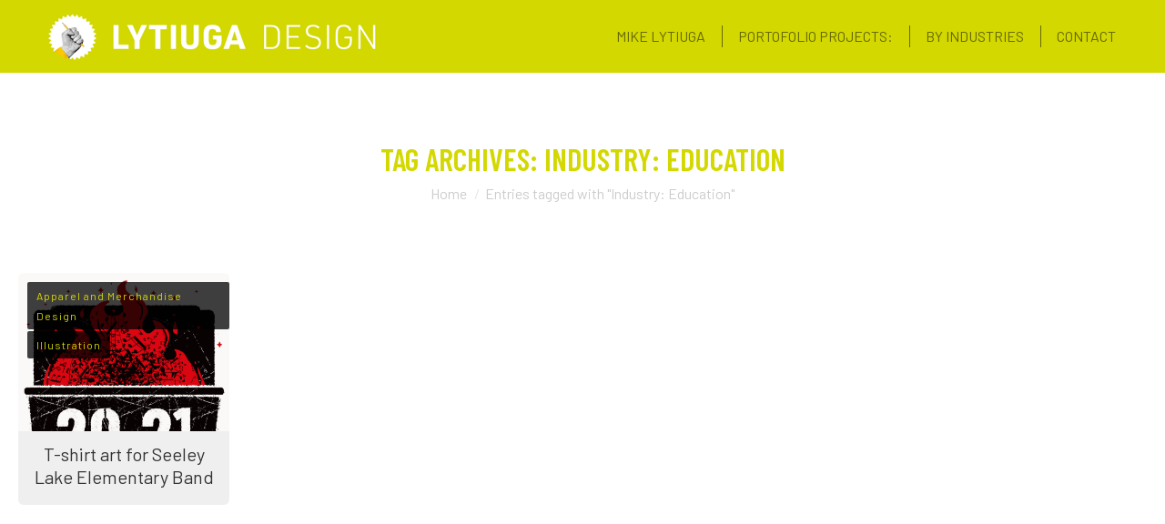

--- FILE ---
content_type: text/html; charset=UTF-8
request_url: https://lytiuga.com/tag/industry-education/
body_size: 13926
content:
<!DOCTYPE html>
<!--[if !(IE 6) | !(IE 7) | !(IE 8)  ]><!-->
<html lang="en-US" class="no-js">
<!--<![endif]-->
<head>
	<meta charset="UTF-8" />
		<meta name="viewport" content="width=device-width, initial-scale=1, maximum-scale=1, user-scalable=0">
		<meta name="theme-color" content="#d3d800"/>	<link rel="profile" href="https://gmpg.org/xfn/11" />
	<meta name='robots' content='index, follow, max-image-preview:large, max-snippet:-1, max-video-preview:-1' />

	<!-- This site is optimized with the Yoast SEO plugin v26.7 - https://yoast.com/wordpress/plugins/seo/ -->
	<title>Industry: Education Archives - Lytiuga Design - Portfolio</title>
	<link rel="canonical" href="https://lytiuga.com/tag/industry-education/" />
	<meta name="twitter:card" content="summary_large_image" />
	<meta name="twitter:title" content="Industry: Education Archives - Lytiuga Design - Portfolio" />
	<script type="application/ld+json" class="yoast-schema-graph">{"@context":"https://schema.org","@graph":[{"@type":"CollectionPage","@id":"https://lytiuga.com/tag/industry-education/","url":"https://lytiuga.com/tag/industry-education/","name":"Industry: Education Archives - Lytiuga Design - Portfolio","isPartOf":{"@id":"https://lytiuga.com/testdrive-2/#website"},"primaryImageOfPage":{"@id":"https://lytiuga.com/tag/industry-education/#primaryimage"},"image":{"@id":"https://lytiuga.com/tag/industry-education/#primaryimage"},"thumbnailUrl":"https://lytiuga.com/wp-content/uploads/2023/01/custom-illustration-seeley-lake-school-band-montana-fp.png","breadcrumb":{"@id":"https://lytiuga.com/tag/industry-education/#breadcrumb"},"inLanguage":"en-US"},{"@type":"ImageObject","inLanguage":"en-US","@id":"https://lytiuga.com/tag/industry-education/#primaryimage","url":"https://lytiuga.com/wp-content/uploads/2023/01/custom-illustration-seeley-lake-school-band-montana-fp.png","contentUrl":"https://lytiuga.com/wp-content/uploads/2023/01/custom-illustration-seeley-lake-school-band-montana-fp.png","width":800,"height":600,"caption":"Custom art created for branded t-shirts for the Seeley Lake"},{"@type":"BreadcrumbList","@id":"https://lytiuga.com/tag/industry-education/#breadcrumb","itemListElement":[{"@type":"ListItem","position":1,"name":"Home","item":"https://lytiuga.com/"},{"@type":"ListItem","position":2,"name":"Industry: Education"}]},{"@type":"WebSite","@id":"https://lytiuga.com/testdrive-2/#website","url":"https://lytiuga.com/testdrive-2/","name":"Lytiuga Design - Portfolio","description":"Creative and art-director&#039;s portfolio","publisher":{"@id":"https://lytiuga.com/testdrive-2/#organization"},"potentialAction":[{"@type":"SearchAction","target":{"@type":"EntryPoint","urlTemplate":"https://lytiuga.com/testdrive-2/?s={search_term_string}"},"query-input":{"@type":"PropertyValueSpecification","valueRequired":true,"valueName":"search_term_string"}}],"inLanguage":"en-US"},{"@type":"Organization","@id":"https://lytiuga.com/testdrive-2/#organization","name":"Lytiuga Design","url":"https://lytiuga.com/testdrive-2/","logo":{"@type":"ImageObject","inLanguage":"en-US","@id":"https://lytiuga.com/testdrive-2/#/schema/logo/image/","url":"https://lytiuga.com/wp-content/uploads/2022/02/site-logo-float-44H.png","contentUrl":"https://lytiuga.com/wp-content/uploads/2022/02/site-logo-float-44H.png","width":283,"height":44,"caption":"Lytiuga Design"},"image":{"@id":"https://lytiuga.com/testdrive-2/#/schema/logo/image/"},"sameAs":["https://www.linkedin.com/in/mike-lytiuga/"]}]}</script>
	<!-- / Yoast SEO plugin. -->


<link rel='dns-prefetch' href='//maps.googleapis.com' />
<link rel='dns-prefetch' href='//fonts.googleapis.com' />
<link rel="alternate" type="application/rss+xml" title="Lytiuga Design - Portfolio &raquo; Feed" href="https://lytiuga.com/feed/" />
<link rel="alternate" type="application/rss+xml" title="Lytiuga Design - Portfolio &raquo; Comments Feed" href="https://lytiuga.com/comments/feed/" />
<link rel="alternate" type="application/rss+xml" title="Lytiuga Design - Portfolio &raquo; Industry: Education Tag Feed" href="https://lytiuga.com/tag/industry-education/feed/" />
<style id='wp-img-auto-sizes-contain-inline-css'>
img:is([sizes=auto i],[sizes^="auto," i]){contain-intrinsic-size:3000px 1500px}
/*# sourceURL=wp-img-auto-sizes-contain-inline-css */
</style>
<style id='wp-emoji-styles-inline-css'>

	img.wp-smiley, img.emoji {
		display: inline !important;
		border: none !important;
		box-shadow: none !important;
		height: 1em !important;
		width: 1em !important;
		margin: 0 0.07em !important;
		vertical-align: -0.1em !important;
		background: none !important;
		padding: 0 !important;
	}
/*# sourceURL=wp-emoji-styles-inline-css */
</style>
<style id='wp-block-library-inline-css'>
:root{--wp-block-synced-color:#7a00df;--wp-block-synced-color--rgb:122,0,223;--wp-bound-block-color:var(--wp-block-synced-color);--wp-editor-canvas-background:#ddd;--wp-admin-theme-color:#007cba;--wp-admin-theme-color--rgb:0,124,186;--wp-admin-theme-color-darker-10:#006ba1;--wp-admin-theme-color-darker-10--rgb:0,107,160.5;--wp-admin-theme-color-darker-20:#005a87;--wp-admin-theme-color-darker-20--rgb:0,90,135;--wp-admin-border-width-focus:2px}@media (min-resolution:192dpi){:root{--wp-admin-border-width-focus:1.5px}}.wp-element-button{cursor:pointer}:root .has-very-light-gray-background-color{background-color:#eee}:root .has-very-dark-gray-background-color{background-color:#313131}:root .has-very-light-gray-color{color:#eee}:root .has-very-dark-gray-color{color:#313131}:root .has-vivid-green-cyan-to-vivid-cyan-blue-gradient-background{background:linear-gradient(135deg,#00d084,#0693e3)}:root .has-purple-crush-gradient-background{background:linear-gradient(135deg,#34e2e4,#4721fb 50%,#ab1dfe)}:root .has-hazy-dawn-gradient-background{background:linear-gradient(135deg,#faaca8,#dad0ec)}:root .has-subdued-olive-gradient-background{background:linear-gradient(135deg,#fafae1,#67a671)}:root .has-atomic-cream-gradient-background{background:linear-gradient(135deg,#fdd79a,#004a59)}:root .has-nightshade-gradient-background{background:linear-gradient(135deg,#330968,#31cdcf)}:root .has-midnight-gradient-background{background:linear-gradient(135deg,#020381,#2874fc)}:root{--wp--preset--font-size--normal:16px;--wp--preset--font-size--huge:42px}.has-regular-font-size{font-size:1em}.has-larger-font-size{font-size:2.625em}.has-normal-font-size{font-size:var(--wp--preset--font-size--normal)}.has-huge-font-size{font-size:var(--wp--preset--font-size--huge)}.has-text-align-center{text-align:center}.has-text-align-left{text-align:left}.has-text-align-right{text-align:right}.has-fit-text{white-space:nowrap!important}#end-resizable-editor-section{display:none}.aligncenter{clear:both}.items-justified-left{justify-content:flex-start}.items-justified-center{justify-content:center}.items-justified-right{justify-content:flex-end}.items-justified-space-between{justify-content:space-between}.screen-reader-text{border:0;clip-path:inset(50%);height:1px;margin:-1px;overflow:hidden;padding:0;position:absolute;width:1px;word-wrap:normal!important}.screen-reader-text:focus{background-color:#ddd;clip-path:none;color:#444;display:block;font-size:1em;height:auto;left:5px;line-height:normal;padding:15px 23px 14px;text-decoration:none;top:5px;width:auto;z-index:100000}html :where(.has-border-color){border-style:solid}html :where([style*=border-top-color]){border-top-style:solid}html :where([style*=border-right-color]){border-right-style:solid}html :where([style*=border-bottom-color]){border-bottom-style:solid}html :where([style*=border-left-color]){border-left-style:solid}html :where([style*=border-width]){border-style:solid}html :where([style*=border-top-width]){border-top-style:solid}html :where([style*=border-right-width]){border-right-style:solid}html :where([style*=border-bottom-width]){border-bottom-style:solid}html :where([style*=border-left-width]){border-left-style:solid}html :where(img[class*=wp-image-]){height:auto;max-width:100%}:where(figure){margin:0 0 1em}html :where(.is-position-sticky){--wp-admin--admin-bar--position-offset:var(--wp-admin--admin-bar--height,0px)}@media screen and (max-width:600px){html :where(.is-position-sticky){--wp-admin--admin-bar--position-offset:0px}}

/*# sourceURL=wp-block-library-inline-css */
</style><style id='global-styles-inline-css'>
:root{--wp--preset--aspect-ratio--square: 1;--wp--preset--aspect-ratio--4-3: 4/3;--wp--preset--aspect-ratio--3-4: 3/4;--wp--preset--aspect-ratio--3-2: 3/2;--wp--preset--aspect-ratio--2-3: 2/3;--wp--preset--aspect-ratio--16-9: 16/9;--wp--preset--aspect-ratio--9-16: 9/16;--wp--preset--color--black: #000000;--wp--preset--color--cyan-bluish-gray: #abb8c3;--wp--preset--color--white: #FFF;--wp--preset--color--pale-pink: #f78da7;--wp--preset--color--vivid-red: #cf2e2e;--wp--preset--color--luminous-vivid-orange: #ff6900;--wp--preset--color--luminous-vivid-amber: #fcb900;--wp--preset--color--light-green-cyan: #7bdcb5;--wp--preset--color--vivid-green-cyan: #00d084;--wp--preset--color--pale-cyan-blue: #8ed1fc;--wp--preset--color--vivid-cyan-blue: #0693e3;--wp--preset--color--vivid-purple: #9b51e0;--wp--preset--color--accent: #d3d800;--wp--preset--color--dark-gray: #111;--wp--preset--color--light-gray: #767676;--wp--preset--gradient--vivid-cyan-blue-to-vivid-purple: linear-gradient(135deg,rgb(6,147,227) 0%,rgb(155,81,224) 100%);--wp--preset--gradient--light-green-cyan-to-vivid-green-cyan: linear-gradient(135deg,rgb(122,220,180) 0%,rgb(0,208,130) 100%);--wp--preset--gradient--luminous-vivid-amber-to-luminous-vivid-orange: linear-gradient(135deg,rgb(252,185,0) 0%,rgb(255,105,0) 100%);--wp--preset--gradient--luminous-vivid-orange-to-vivid-red: linear-gradient(135deg,rgb(255,105,0) 0%,rgb(207,46,46) 100%);--wp--preset--gradient--very-light-gray-to-cyan-bluish-gray: linear-gradient(135deg,rgb(238,238,238) 0%,rgb(169,184,195) 100%);--wp--preset--gradient--cool-to-warm-spectrum: linear-gradient(135deg,rgb(74,234,220) 0%,rgb(151,120,209) 20%,rgb(207,42,186) 40%,rgb(238,44,130) 60%,rgb(251,105,98) 80%,rgb(254,248,76) 100%);--wp--preset--gradient--blush-light-purple: linear-gradient(135deg,rgb(255,206,236) 0%,rgb(152,150,240) 100%);--wp--preset--gradient--blush-bordeaux: linear-gradient(135deg,rgb(254,205,165) 0%,rgb(254,45,45) 50%,rgb(107,0,62) 100%);--wp--preset--gradient--luminous-dusk: linear-gradient(135deg,rgb(255,203,112) 0%,rgb(199,81,192) 50%,rgb(65,88,208) 100%);--wp--preset--gradient--pale-ocean: linear-gradient(135deg,rgb(255,245,203) 0%,rgb(182,227,212) 50%,rgb(51,167,181) 100%);--wp--preset--gradient--electric-grass: linear-gradient(135deg,rgb(202,248,128) 0%,rgb(113,206,126) 100%);--wp--preset--gradient--midnight: linear-gradient(135deg,rgb(2,3,129) 0%,rgb(40,116,252) 100%);--wp--preset--font-size--small: 13px;--wp--preset--font-size--medium: 20px;--wp--preset--font-size--large: 36px;--wp--preset--font-size--x-large: 42px;--wp--preset--spacing--20: 0.44rem;--wp--preset--spacing--30: 0.67rem;--wp--preset--spacing--40: 1rem;--wp--preset--spacing--50: 1.5rem;--wp--preset--spacing--60: 2.25rem;--wp--preset--spacing--70: 3.38rem;--wp--preset--spacing--80: 5.06rem;--wp--preset--shadow--natural: 6px 6px 9px rgba(0, 0, 0, 0.2);--wp--preset--shadow--deep: 12px 12px 50px rgba(0, 0, 0, 0.4);--wp--preset--shadow--sharp: 6px 6px 0px rgba(0, 0, 0, 0.2);--wp--preset--shadow--outlined: 6px 6px 0px -3px rgb(255, 255, 255), 6px 6px rgb(0, 0, 0);--wp--preset--shadow--crisp: 6px 6px 0px rgb(0, 0, 0);}:where(.is-layout-flex){gap: 0.5em;}:where(.is-layout-grid){gap: 0.5em;}body .is-layout-flex{display: flex;}.is-layout-flex{flex-wrap: wrap;align-items: center;}.is-layout-flex > :is(*, div){margin: 0;}body .is-layout-grid{display: grid;}.is-layout-grid > :is(*, div){margin: 0;}:where(.wp-block-columns.is-layout-flex){gap: 2em;}:where(.wp-block-columns.is-layout-grid){gap: 2em;}:where(.wp-block-post-template.is-layout-flex){gap: 1.25em;}:where(.wp-block-post-template.is-layout-grid){gap: 1.25em;}.has-black-color{color: var(--wp--preset--color--black) !important;}.has-cyan-bluish-gray-color{color: var(--wp--preset--color--cyan-bluish-gray) !important;}.has-white-color{color: var(--wp--preset--color--white) !important;}.has-pale-pink-color{color: var(--wp--preset--color--pale-pink) !important;}.has-vivid-red-color{color: var(--wp--preset--color--vivid-red) !important;}.has-luminous-vivid-orange-color{color: var(--wp--preset--color--luminous-vivid-orange) !important;}.has-luminous-vivid-amber-color{color: var(--wp--preset--color--luminous-vivid-amber) !important;}.has-light-green-cyan-color{color: var(--wp--preset--color--light-green-cyan) !important;}.has-vivid-green-cyan-color{color: var(--wp--preset--color--vivid-green-cyan) !important;}.has-pale-cyan-blue-color{color: var(--wp--preset--color--pale-cyan-blue) !important;}.has-vivid-cyan-blue-color{color: var(--wp--preset--color--vivid-cyan-blue) !important;}.has-vivid-purple-color{color: var(--wp--preset--color--vivid-purple) !important;}.has-black-background-color{background-color: var(--wp--preset--color--black) !important;}.has-cyan-bluish-gray-background-color{background-color: var(--wp--preset--color--cyan-bluish-gray) !important;}.has-white-background-color{background-color: var(--wp--preset--color--white) !important;}.has-pale-pink-background-color{background-color: var(--wp--preset--color--pale-pink) !important;}.has-vivid-red-background-color{background-color: var(--wp--preset--color--vivid-red) !important;}.has-luminous-vivid-orange-background-color{background-color: var(--wp--preset--color--luminous-vivid-orange) !important;}.has-luminous-vivid-amber-background-color{background-color: var(--wp--preset--color--luminous-vivid-amber) !important;}.has-light-green-cyan-background-color{background-color: var(--wp--preset--color--light-green-cyan) !important;}.has-vivid-green-cyan-background-color{background-color: var(--wp--preset--color--vivid-green-cyan) !important;}.has-pale-cyan-blue-background-color{background-color: var(--wp--preset--color--pale-cyan-blue) !important;}.has-vivid-cyan-blue-background-color{background-color: var(--wp--preset--color--vivid-cyan-blue) !important;}.has-vivid-purple-background-color{background-color: var(--wp--preset--color--vivid-purple) !important;}.has-black-border-color{border-color: var(--wp--preset--color--black) !important;}.has-cyan-bluish-gray-border-color{border-color: var(--wp--preset--color--cyan-bluish-gray) !important;}.has-white-border-color{border-color: var(--wp--preset--color--white) !important;}.has-pale-pink-border-color{border-color: var(--wp--preset--color--pale-pink) !important;}.has-vivid-red-border-color{border-color: var(--wp--preset--color--vivid-red) !important;}.has-luminous-vivid-orange-border-color{border-color: var(--wp--preset--color--luminous-vivid-orange) !important;}.has-luminous-vivid-amber-border-color{border-color: var(--wp--preset--color--luminous-vivid-amber) !important;}.has-light-green-cyan-border-color{border-color: var(--wp--preset--color--light-green-cyan) !important;}.has-vivid-green-cyan-border-color{border-color: var(--wp--preset--color--vivid-green-cyan) !important;}.has-pale-cyan-blue-border-color{border-color: var(--wp--preset--color--pale-cyan-blue) !important;}.has-vivid-cyan-blue-border-color{border-color: var(--wp--preset--color--vivid-cyan-blue) !important;}.has-vivid-purple-border-color{border-color: var(--wp--preset--color--vivid-purple) !important;}.has-vivid-cyan-blue-to-vivid-purple-gradient-background{background: var(--wp--preset--gradient--vivid-cyan-blue-to-vivid-purple) !important;}.has-light-green-cyan-to-vivid-green-cyan-gradient-background{background: var(--wp--preset--gradient--light-green-cyan-to-vivid-green-cyan) !important;}.has-luminous-vivid-amber-to-luminous-vivid-orange-gradient-background{background: var(--wp--preset--gradient--luminous-vivid-amber-to-luminous-vivid-orange) !important;}.has-luminous-vivid-orange-to-vivid-red-gradient-background{background: var(--wp--preset--gradient--luminous-vivid-orange-to-vivid-red) !important;}.has-very-light-gray-to-cyan-bluish-gray-gradient-background{background: var(--wp--preset--gradient--very-light-gray-to-cyan-bluish-gray) !important;}.has-cool-to-warm-spectrum-gradient-background{background: var(--wp--preset--gradient--cool-to-warm-spectrum) !important;}.has-blush-light-purple-gradient-background{background: var(--wp--preset--gradient--blush-light-purple) !important;}.has-blush-bordeaux-gradient-background{background: var(--wp--preset--gradient--blush-bordeaux) !important;}.has-luminous-dusk-gradient-background{background: var(--wp--preset--gradient--luminous-dusk) !important;}.has-pale-ocean-gradient-background{background: var(--wp--preset--gradient--pale-ocean) !important;}.has-electric-grass-gradient-background{background: var(--wp--preset--gradient--electric-grass) !important;}.has-midnight-gradient-background{background: var(--wp--preset--gradient--midnight) !important;}.has-small-font-size{font-size: var(--wp--preset--font-size--small) !important;}.has-medium-font-size{font-size: var(--wp--preset--font-size--medium) !important;}.has-large-font-size{font-size: var(--wp--preset--font-size--large) !important;}.has-x-large-font-size{font-size: var(--wp--preset--font-size--x-large) !important;}
/*# sourceURL=global-styles-inline-css */
</style>

<style id='classic-theme-styles-inline-css'>
/*! This file is auto-generated */
.wp-block-button__link{color:#fff;background-color:#32373c;border-radius:9999px;box-shadow:none;text-decoration:none;padding:calc(.667em + 2px) calc(1.333em + 2px);font-size:1.125em}.wp-block-file__button{background:#32373c;color:#fff;text-decoration:none}
/*# sourceURL=/wp-includes/css/classic-themes.min.css */
</style>
<link rel='stylesheet' id='the7-font-css' href='https://lytiuga.com/wp-content/themes/dt-the7/fonts/icomoon-the7-font/icomoon-the7-font.min.css?ver=12.5.2' media='all' />
<link rel='stylesheet' id='js_composer_front-css' href='//lytiuga.com/wp-content/uploads/js_composer/js_composer_front_custom.css?ver=8.6.1' media='all' />
<link rel='stylesheet' id='dt-web-fonts-css' href='https://fonts.googleapis.com/css?family=Roboto:400,500,600,700%7CBarlow:400,400italic,500,600,700%7CBarlow+Condensed:400,600,700' media='all' />
<link rel='stylesheet' id='dt-main-css' href='https://lytiuga.com/wp-content/themes/dt-the7/css/main.min.css?ver=12.5.2' media='all' />
<style id='dt-main-inline-css'>
body #load {
  display: block;
  height: 100%;
  overflow: hidden;
  position: fixed;
  width: 100%;
  z-index: 9901;
  opacity: 1;
  visibility: visible;
  transition: all .35s ease-out;
}
.load-wrap {
  width: 100%;
  height: 100%;
  background-position: center center;
  background-repeat: no-repeat;
  text-align: center;
  display: -ms-flexbox;
  display: -ms-flex;
  display: flex;
  -ms-align-items: center;
  -ms-flex-align: center;
  align-items: center;
  -ms-flex-flow: column wrap;
  flex-flow: column wrap;
  -ms-flex-pack: center;
  -ms-justify-content: center;
  justify-content: center;
}
.load-wrap > svg {
  position: absolute;
  top: 50%;
  left: 50%;
  transform: translate(-50%,-50%);
}
#load {
  background: var(--the7-elementor-beautiful-loading-bg,#ffffff);
  --the7-beautiful-spinner-color2: var(--the7-beautiful-spinner-color,rgba(51,51,51,0.25));
}

/*# sourceURL=dt-main-inline-css */
</style>
<link rel='stylesheet' id='the7-custom-scrollbar-css' href='https://lytiuga.com/wp-content/themes/dt-the7/lib/custom-scrollbar/custom-scrollbar.min.css?ver=12.5.2' media='all' />
<link rel='stylesheet' id='the7-wpbakery-css' href='https://lytiuga.com/wp-content/themes/dt-the7/css/wpbakery.min.css?ver=12.5.2' media='all' />
<link rel='stylesheet' id='the7-css-vars-css' href='https://lytiuga.com/wp-content/uploads/the7-css/css-vars.css?ver=a09d6e4bfc77' media='all' />
<link rel='stylesheet' id='dt-custom-css' href='https://lytiuga.com/wp-content/uploads/the7-css/custom.css?ver=a09d6e4bfc77' media='all' />
<link rel='stylesheet' id='dt-media-css' href='https://lytiuga.com/wp-content/uploads/the7-css/media.css?ver=a09d6e4bfc77' media='all' />
<link rel='stylesheet' id='the7-elements-css' href='https://lytiuga.com/wp-content/uploads/the7-css/post-type-dynamic.css?ver=a09d6e4bfc77' media='all' />
<link rel='stylesheet' id='style-css' href='https://lytiuga.com/wp-content/themes/dt-the7-child/style.css?ver=12.5.2' media='all' />
<link rel='stylesheet' id='ultimate-vc-addons-style-min-css' href='https://lytiuga.com/wp-content/plugins/Ultimate_VC_Addons/assets/min-css/ultimate.min.css?ver=3.21.1' media='all' />
<link rel='stylesheet' id='ultimate-vc-addons-icons-css' href='https://lytiuga.com/wp-content/plugins/Ultimate_VC_Addons/assets/css/icons.css?ver=3.21.1' media='all' />
<link rel='stylesheet' id='ultimate-vc-addons-vidcons-css' href='https://lytiuga.com/wp-content/plugins/Ultimate_VC_Addons/assets/fonts/vidcons.css?ver=3.21.1' media='all' />
<script src="https://lytiuga.com/wp-includes/js/jquery/jquery.min.js?ver=3.7.1" id="jquery-core-js"></script>
<script src="https://lytiuga.com/wp-includes/js/jquery/jquery-migrate.min.js?ver=3.4.1" id="jquery-migrate-js"></script>
<script id="dt-above-fold-js-extra">
var dtLocal = {"themeUrl":"https://lytiuga.com/wp-content/themes/dt-the7","passText":"To view this protected post, enter the password below:","moreButtonText":{"loading":"Loading...","loadMore":"Load more"},"postID":"1827","ajaxurl":"https://lytiuga.com/wp-admin/admin-ajax.php","REST":{"baseUrl":"https://lytiuga.com/wp-json/the7/v1","endpoints":{"sendMail":"/send-mail"}},"contactMessages":{"required":"One or more fields have an error. Please check and try again.","terms":"Please accept the privacy policy.","fillTheCaptchaError":"Please, fill the captcha."},"captchaSiteKey":"","ajaxNonce":"fbbc8574c5","pageData":{"type":"archive","template":"archive","layout":"masonry"},"themeSettings":{"smoothScroll":"off","lazyLoading":false,"desktopHeader":{"height":80},"ToggleCaptionEnabled":"disabled","ToggleCaption":"Navigation","floatingHeader":{"showAfter":94,"showMenu":true,"height":80,"logo":{"showLogo":true,"html":"\u003Cimg class=\" preload-me\" src=\"https://lytiuga.com/wp-content/uploads/2022/02/site-logo-float-44H.png\" srcset=\"https://lytiuga.com/wp-content/uploads/2022/02/site-logo-float-44H.png 283w, https://lytiuga.com/wp-content/uploads/2022/02/site-logo-float-88H.png 566w\" width=\"283\" height=\"44\"   sizes=\"283px\" alt=\"Lytiuga Design - Portfolio\" /\u003E","url":"https://lytiuga.com/"}},"topLine":{"floatingTopLine":{"logo":{"showLogo":false,"html":""}}},"mobileHeader":{"firstSwitchPoint":992,"secondSwitchPoint":778,"firstSwitchPointHeight":70,"secondSwitchPointHeight":60,"mobileToggleCaptionEnabled":"disabled","mobileToggleCaption":"Menu"},"stickyMobileHeaderFirstSwitch":{"logo":{"html":"\u003Cimg class=\" preload-me\" src=\"https://lytiuga.com/wp-content/uploads/2022/02/site-logo-float-44H.png\" srcset=\"https://lytiuga.com/wp-content/uploads/2022/02/site-logo-float-44H.png 283w, https://lytiuga.com/wp-content/uploads/2022/02/site-logo-float-88H.png 566w\" width=\"283\" height=\"44\"   sizes=\"283px\" alt=\"Lytiuga Design - Portfolio\" /\u003E"}},"stickyMobileHeaderSecondSwitch":{"logo":{"html":"\u003Cimg class=\" preload-me\" src=\"https://lytiuga.com/wp-content/uploads/2022/02/site-logo-float-44H.png\" srcset=\"https://lytiuga.com/wp-content/uploads/2022/02/site-logo-float-44H.png 283w, https://lytiuga.com/wp-content/uploads/2022/02/site-logo-float-88H.png 566w\" width=\"283\" height=\"44\"   sizes=\"283px\" alt=\"Lytiuga Design - Portfolio\" /\u003E"}},"sidebar":{"switchPoint":992},"boxedWidth":"1280px"},"VCMobileScreenWidth":"768"};
var dtShare = {"shareButtonText":{"facebook":"Share on Facebook","twitter":"Share on X","pinterest":"Pin it","linkedin":"Share on Linkedin","whatsapp":"Share on Whatsapp"},"overlayOpacity":"85"};
//# sourceURL=dt-above-fold-js-extra
</script>
<script src="https://lytiuga.com/wp-content/themes/dt-the7/js/above-the-fold.min.js?ver=12.5.2" id="dt-above-fold-js"></script>
<script src="https://lytiuga.com/wp-content/plugins/Ultimate_VC_Addons/assets/min-js/modernizr-custom.min.js?ver=3.21.1" id="ultimate-vc-addons-modernizr-js"></script>
<script src="https://lytiuga.com/wp-content/plugins/Ultimate_VC_Addons/assets/min-js/jquery-ui.min.js?ver=3.21.1" id="jquery_ui-js"></script>
<script src="https://maps.googleapis.com/maps/api/js" id="ultimate-vc-addons-googleapis-js"></script>
<script src="https://lytiuga.com/wp-includes/js/jquery/ui/core.min.js?ver=1.13.3" id="jquery-ui-core-js"></script>
<script src="https://lytiuga.com/wp-includes/js/jquery/ui/mouse.min.js?ver=1.13.3" id="jquery-ui-mouse-js"></script>
<script src="https://lytiuga.com/wp-includes/js/jquery/ui/slider.min.js?ver=1.13.3" id="jquery-ui-slider-js"></script>
<script src="https://lytiuga.com/wp-content/plugins/Ultimate_VC_Addons/assets/min-js/jquery-ui-labeledslider.min.js?ver=3.21.1" id="ultimate-vc-addons_range_tick-js"></script>
<script src="https://lytiuga.com/wp-content/plugins/Ultimate_VC_Addons/assets/min-js/ultimate.min.js?ver=3.21.1" id="ultimate-vc-addons-script-js"></script>
<script src="https://lytiuga.com/wp-content/plugins/Ultimate_VC_Addons/assets/min-js/modal-all.min.js?ver=3.21.1" id="ultimate-vc-addons-modal-all-js"></script>
<script src="https://lytiuga.com/wp-content/plugins/Ultimate_VC_Addons/assets/min-js/jparallax.min.js?ver=3.21.1" id="ultimate-vc-addons-jquery.shake-js"></script>
<script src="https://lytiuga.com/wp-content/plugins/Ultimate_VC_Addons/assets/min-js/vhparallax.min.js?ver=3.21.1" id="ultimate-vc-addons-jquery.vhparallax-js"></script>
<script src="https://lytiuga.com/wp-content/plugins/Ultimate_VC_Addons/assets/min-js/ultimate_bg.min.js?ver=3.21.1" id="ultimate-vc-addons-row-bg-js"></script>
<script src="https://lytiuga.com/wp-content/plugins/Ultimate_VC_Addons/assets/min-js/mb-YTPlayer.min.js?ver=3.21.1" id="ultimate-vc-addons-jquery.ytplayer-js"></script>
<script></script><link rel="https://api.w.org/" href="https://lytiuga.com/wp-json/" /><link rel="alternate" title="JSON" type="application/json" href="https://lytiuga.com/wp-json/wp/v2/tags/56" /><link rel="EditURI" type="application/rsd+xml" title="RSD" href="https://lytiuga.com/xmlrpc.php?rsd" />
<meta name="generator" content="WordPress 6.9" />
<meta name="generator" content="Powered by WPBakery Page Builder - drag and drop page builder for WordPress."/>
<script type="text/javascript" id="the7-loader-script">
document.addEventListener("DOMContentLoaded", function(event) {
	var load = document.getElementById("load");
	if(!load.classList.contains('loader-removed')){
		var removeLoading = setTimeout(function() {
			load.className += " loader-removed";
		}, 300);
	}
});
</script>
		<noscript><style> .wpb_animate_when_almost_visible { opacity: 1; }</style></noscript><style id='the7-custom-inline-css' type='text/css'>
.sub-nav .menu-item i.fa,
.sub-nav .menu-item i.fas,
.sub-nav .menu-item i.far,
.sub-nav .menu-item i.fab {
	text-align: center;
	width: 1.25em;
}
</style>
</head>
<body id="the7-body" class="archive tag tag-industry-education tag-56 wp-embed-responsive wp-theme-dt-the7 wp-child-theme-dt-the7-child the7-core-ver-2.7.12 layout-masonry-grid description-on-hover fancy-header-on dt-responsive-on right-mobile-menu-close-icon ouside-menu-close-icon mobile-hamburger-close-bg-enable mobile-hamburger-close-bg-hover-enable  fade-medium-mobile-menu-close-icon fade-medium-menu-close-icon srcset-enabled btn-flat custom-btn-color custom-btn-hover-color phantom-sticky phantom-shadow-decoration phantom-custom-logo-on sticky-mobile-header top-header first-switch-logo-left first-switch-menu-right second-switch-logo-left second-switch-menu-right right-mobile-menu layzr-loading-on popup-message-style the7-ver-12.5.2 wpb-js-composer js-comp-ver-8.6.1 vc_responsive">
<!-- The7 12.5.2 -->
<div id="load" class="spinner-loader">
	<div class="load-wrap"><style type="text/css">
    [class*="the7-spinner-animate-"]{
        animation: spinner-animation 1s cubic-bezier(1,1,1,1) infinite;
        x:46.5px;
        y:40px;
        width:7px;
        height:20px;
        fill:var(--the7-beautiful-spinner-color2);
        opacity: 0.2;
    }
    .the7-spinner-animate-2{
        animation-delay: 0.083s;
    }
    .the7-spinner-animate-3{
        animation-delay: 0.166s;
    }
    .the7-spinner-animate-4{
         animation-delay: 0.25s;
    }
    .the7-spinner-animate-5{
         animation-delay: 0.33s;
    }
    .the7-spinner-animate-6{
         animation-delay: 0.416s;
    }
    .the7-spinner-animate-7{
         animation-delay: 0.5s;
    }
    .the7-spinner-animate-8{
         animation-delay: 0.58s;
    }
    .the7-spinner-animate-9{
         animation-delay: 0.666s;
    }
    .the7-spinner-animate-10{
         animation-delay: 0.75s;
    }
    .the7-spinner-animate-11{
        animation-delay: 0.83s;
    }
    .the7-spinner-animate-12{
        animation-delay: 0.916s;
    }
    @keyframes spinner-animation{
        from {
            opacity: 1;
        }
        to{
            opacity: 0;
        }
    }
</style>
<svg width="75px" height="75px" xmlns="http://www.w3.org/2000/svg" viewBox="0 0 100 100" preserveAspectRatio="xMidYMid">
	<rect class="the7-spinner-animate-1" rx="5" ry="5" transform="rotate(0 50 50) translate(0 -30)"></rect>
	<rect class="the7-spinner-animate-2" rx="5" ry="5" transform="rotate(30 50 50) translate(0 -30)"></rect>
	<rect class="the7-spinner-animate-3" rx="5" ry="5" transform="rotate(60 50 50) translate(0 -30)"></rect>
	<rect class="the7-spinner-animate-4" rx="5" ry="5" transform="rotate(90 50 50) translate(0 -30)"></rect>
	<rect class="the7-spinner-animate-5" rx="5" ry="5" transform="rotate(120 50 50) translate(0 -30)"></rect>
	<rect class="the7-spinner-animate-6" rx="5" ry="5" transform="rotate(150 50 50) translate(0 -30)"></rect>
	<rect class="the7-spinner-animate-7" rx="5" ry="5" transform="rotate(180 50 50) translate(0 -30)"></rect>
	<rect class="the7-spinner-animate-8" rx="5" ry="5" transform="rotate(210 50 50) translate(0 -30)"></rect>
	<rect class="the7-spinner-animate-9" rx="5" ry="5" transform="rotate(240 50 50) translate(0 -30)"></rect>
	<rect class="the7-spinner-animate-10" rx="5" ry="5" transform="rotate(270 50 50) translate(0 -30)"></rect>
	<rect class="the7-spinner-animate-11" rx="5" ry="5" transform="rotate(300 50 50) translate(0 -30)"></rect>
	<rect class="the7-spinner-animate-12" rx="5" ry="5" transform="rotate(330 50 50) translate(0 -30)"></rect>
</svg></div>
</div>
<div id="page" >
	<a class="skip-link screen-reader-text" href="#content">Skip to content</a>

<div class="masthead inline-header right full-height full-width dividers shadow-mobile-header-decoration small-mobile-menu-icon dt-parent-menu-clickable show-sub-menu-on-hover show-device-logo show-mobile-logo"  role="banner">

	<div class="top-bar full-width-line top-bar-empty top-bar-line-hide">
	<div class="top-bar-bg" ></div>
	<div class="mini-widgets left-widgets"></div><div class="mini-widgets right-widgets"></div></div>

	<header class="header-bar">

		<div class="branding">
	<div id="site-title" class="assistive-text">Lytiuga Design &#8211; Portfolio</div>
	<div id="site-description" class="assistive-text">Creative and art-director&#039;s portfolio</div>
	<a class="" href="https://lytiuga.com/"><img class=" preload-me" src="https://lytiuga.com/wp-content/uploads/2022/02/site-logo-57H.png" srcset="https://lytiuga.com/wp-content/uploads/2022/02/site-logo-57H.png 366w, https://lytiuga.com/wp-content/uploads/2022/02/site-logo-114H.png 733w" width="366" height="57"   sizes="366px" alt="Lytiuga Design - Portfolio" /><img class="mobile-logo preload-me" src="https://lytiuga.com/wp-content/uploads/2022/02/site-logo-float-44H.png" srcset="https://lytiuga.com/wp-content/uploads/2022/02/site-logo-float-44H.png 283w, https://lytiuga.com/wp-content/uploads/2022/02/site-logo-float-88H.png 566w" width="283" height="44"   sizes="283px" alt="Lytiuga Design - Portfolio" /></a></div>

		<ul id="primary-menu" class="main-nav outside-item-remove-margin"><li class="menu-item menu-item-type-post_type menu-item-object-page menu-item-1460 first depth-0"><a href='https://lytiuga.com/about-me/' data-level='1'><span class="menu-item-text"><span class="menu-text">MIKE LYTIUGA</span></span></a></li> <li class="menu-item menu-item-type-post_type menu-item-object-page menu-item-has-children menu-item-950 has-children depth-0"><a href='https://lytiuga.com/portfolio-projects/' data-level='1'><span class="menu-item-text"><span class="menu-text">PORTOFOLIO PROJECTS:</span></span></a><ul class="sub-nav hover-style-bg level-arrows-on"><li class="menu-item menu-item-type-post_type menu-item-object-page menu-item-901 first depth-1"><a href='https://lytiuga.com/apparel-and-merchandise-design/' data-level='2'><span class="menu-item-text"><span class="menu-text">APPAREL &#038; MERCH DESIGN</span></span></a></li> <li class="menu-item menu-item-type-post_type menu-item-object-page menu-item-868 depth-1"><a href='https://lytiuga.com/logo-design/' data-level='2'><span class="menu-item-text"><span class="menu-text">LOGO DESIGN</span></span></a></li> <li class="menu-item menu-item-type-post_type menu-item-object-page menu-item-926 depth-1"><a href='https://lytiuga.com/marketing-collaterals-design/' data-level='2'><span class="menu-item-text"><span class="menu-text">MARKETING COLLATERALS</span></span></a></li> <li class="menu-item menu-item-type-post_type menu-item-object-page menu-item-873 depth-1"><a href='https://lytiuga.com/outdoor-advertising-design/' data-level='2'><span class="menu-item-text"><span class="menu-text">OUTDOOR ADVERTISING</span></span></a></li> <li class="menu-item menu-item-type-post_type menu-item-object-page menu-item-1563 depth-1"><a href='https://lytiuga.com/greetings-cards-design/' data-level='2'><span class="menu-item-text"><span class="menu-text">GREETINGS CARDS DESIGN</span></span></a></li> <li class="menu-item menu-item-type-post_type menu-item-object-page menu-item-1724 depth-1"><a href='https://lytiuga.com/print-advertising-design/' data-level='2'><span class="menu-item-text"><span class="menu-text">PRINT ADVERTISING DESIGN</span></span></a></li> <li class="menu-item menu-item-type-post_type menu-item-object-page menu-item-889 depth-1"><a href='https://lytiuga.com/point-of-sale-advertising-design/' data-level='2'><span class="menu-item-text"><span class="menu-text">POINT OF SALE ADVERTISING</span></span></a></li> <li class="menu-item menu-item-type-post_type menu-item-object-page menu-item-1076 depth-1"><a href='https://lytiuga.com/poster-design/' data-level='2'><span class="menu-item-text"><span class="menu-text">POSTER DESIGN</span></span></a></li> <li class="menu-item menu-item-type-post_type menu-item-object-page menu-item-902 depth-1"><a href='https://lytiuga.com/tv-commercials/' data-level='2'><span class="menu-item-text"><span class="menu-text">TV COMMERCIALS</span></span></a></li> <li class="menu-item menu-item-type-post_type menu-item-object-page menu-item-355 depth-1"><a href='https://lytiuga.com/ui-ux-design-old/' data-level='2'><span class="menu-item-text"><span class="menu-text">UI/UX Design</span></span></a></li> </ul></li> <li class="menu-item menu-item-type-custom menu-item-object-custom menu-item-has-children menu-item-134 has-children depth-0"><a href='#' data-level='1'><span class="menu-item-text"><span class="menu-text">BY INDUSTRIES</span></span></a><ul class="sub-nav hover-style-bg level-arrows-on"><li class="menu-item menu-item-type-post_type menu-item-object-page menu-item-1098 first depth-1"><a href='https://lytiuga.com/industry-advertising-marketing/' data-level='2'><span class="menu-item-text"><span class="menu-text">Advertising &#038; Marketing</span></span></a></li> <li class="menu-item menu-item-type-post_type menu-item-object-page menu-item-1097 depth-1"><a href='https://lytiuga.com/industry-food-beverages/' data-level='2'><span class="menu-item-text"><span class="menu-text">Food &#038; Beverages</span></span></a></li> <li class="menu-item menu-item-type-post_type menu-item-object-page menu-item-1118 depth-1"><a href='https://lytiuga.com/industry-b2b-and-professional-services/' data-level='2'><span class="menu-item-text"><span class="menu-text">Professional B2B Services</span></span></a></li> <li class="menu-item menu-item-type-post_type menu-item-object-page menu-item-1119 depth-1"><a href='https://lytiuga.com/industry-social-initiatives/' data-level='2'><span class="menu-item-text"><span class="menu-text">Social Initiatives</span></span></a></li> <li class="menu-item menu-item-type-post_type menu-item-object-page menu-item-1319 depth-1"><a href='https://lytiuga.com/industry-travel-and-leisure/' data-level='2'><span class="menu-item-text"><span class="menu-text">Travels &#038; Leisure</span></span></a></li> </ul></li> <li class="menu-item menu-item-type-post_type menu-item-object-page menu-item-364 last depth-0"><a href='https://lytiuga.com/contact/' data-level='1'><span class="menu-item-text"><span class="menu-text">CONTACT</span></span></a></li> </ul>
		
	</header>

</div>
<div role="navigation" aria-label="Main Menu" class="dt-mobile-header mobile-menu-show-divider">
	<div class="dt-close-mobile-menu-icon" aria-label="Close" role="button" tabindex="0"><div class="close-line-wrap"><span class="close-line"></span><span class="close-line"></span><span class="close-line"></span></div></div>	<ul id="mobile-menu" class="mobile-main-nav">
		<li class="menu-item menu-item-type-post_type menu-item-object-page menu-item-1460 first depth-0"><a href='https://lytiuga.com/about-me/' data-level='1'><span class="menu-item-text"><span class="menu-text">MIKE LYTIUGA</span></span></a></li> <li class="menu-item menu-item-type-post_type menu-item-object-page menu-item-has-children menu-item-950 has-children depth-0"><a href='https://lytiuga.com/portfolio-projects/' data-level='1'><span class="menu-item-text"><span class="menu-text">PORTOFOLIO PROJECTS:</span></span></a><ul class="sub-nav hover-style-bg level-arrows-on"><li class="menu-item menu-item-type-post_type menu-item-object-page menu-item-901 first depth-1"><a href='https://lytiuga.com/apparel-and-merchandise-design/' data-level='2'><span class="menu-item-text"><span class="menu-text">APPAREL &#038; MERCH DESIGN</span></span></a></li> <li class="menu-item menu-item-type-post_type menu-item-object-page menu-item-868 depth-1"><a href='https://lytiuga.com/logo-design/' data-level='2'><span class="menu-item-text"><span class="menu-text">LOGO DESIGN</span></span></a></li> <li class="menu-item menu-item-type-post_type menu-item-object-page menu-item-926 depth-1"><a href='https://lytiuga.com/marketing-collaterals-design/' data-level='2'><span class="menu-item-text"><span class="menu-text">MARKETING COLLATERALS</span></span></a></li> <li class="menu-item menu-item-type-post_type menu-item-object-page menu-item-873 depth-1"><a href='https://lytiuga.com/outdoor-advertising-design/' data-level='2'><span class="menu-item-text"><span class="menu-text">OUTDOOR ADVERTISING</span></span></a></li> <li class="menu-item menu-item-type-post_type menu-item-object-page menu-item-1563 depth-1"><a href='https://lytiuga.com/greetings-cards-design/' data-level='2'><span class="menu-item-text"><span class="menu-text">GREETINGS CARDS DESIGN</span></span></a></li> <li class="menu-item menu-item-type-post_type menu-item-object-page menu-item-1724 depth-1"><a href='https://lytiuga.com/print-advertising-design/' data-level='2'><span class="menu-item-text"><span class="menu-text">PRINT ADVERTISING DESIGN</span></span></a></li> <li class="menu-item menu-item-type-post_type menu-item-object-page menu-item-889 depth-1"><a href='https://lytiuga.com/point-of-sale-advertising-design/' data-level='2'><span class="menu-item-text"><span class="menu-text">POINT OF SALE ADVERTISING</span></span></a></li> <li class="menu-item menu-item-type-post_type menu-item-object-page menu-item-1076 depth-1"><a href='https://lytiuga.com/poster-design/' data-level='2'><span class="menu-item-text"><span class="menu-text">POSTER DESIGN</span></span></a></li> <li class="menu-item menu-item-type-post_type menu-item-object-page menu-item-902 depth-1"><a href='https://lytiuga.com/tv-commercials/' data-level='2'><span class="menu-item-text"><span class="menu-text">TV COMMERCIALS</span></span></a></li> <li class="menu-item menu-item-type-post_type menu-item-object-page menu-item-355 depth-1"><a href='https://lytiuga.com/ui-ux-design-old/' data-level='2'><span class="menu-item-text"><span class="menu-text">UI/UX Design</span></span></a></li> </ul></li> <li class="menu-item menu-item-type-custom menu-item-object-custom menu-item-has-children menu-item-134 has-children depth-0"><a href='#' data-level='1'><span class="menu-item-text"><span class="menu-text">BY INDUSTRIES</span></span></a><ul class="sub-nav hover-style-bg level-arrows-on"><li class="menu-item menu-item-type-post_type menu-item-object-page menu-item-1098 first depth-1"><a href='https://lytiuga.com/industry-advertising-marketing/' data-level='2'><span class="menu-item-text"><span class="menu-text">Advertising &#038; Marketing</span></span></a></li> <li class="menu-item menu-item-type-post_type menu-item-object-page menu-item-1097 depth-1"><a href='https://lytiuga.com/industry-food-beverages/' data-level='2'><span class="menu-item-text"><span class="menu-text">Food &#038; Beverages</span></span></a></li> <li class="menu-item menu-item-type-post_type menu-item-object-page menu-item-1118 depth-1"><a href='https://lytiuga.com/industry-b2b-and-professional-services/' data-level='2'><span class="menu-item-text"><span class="menu-text">Professional B2B Services</span></span></a></li> <li class="menu-item menu-item-type-post_type menu-item-object-page menu-item-1119 depth-1"><a href='https://lytiuga.com/industry-social-initiatives/' data-level='2'><span class="menu-item-text"><span class="menu-text">Social Initiatives</span></span></a></li> <li class="menu-item menu-item-type-post_type menu-item-object-page menu-item-1319 depth-1"><a href='https://lytiuga.com/industry-travel-and-leisure/' data-level='2'><span class="menu-item-text"><span class="menu-text">Travels &#038; Leisure</span></span></a></li> </ul></li> <li class="menu-item menu-item-type-post_type menu-item-object-page menu-item-364 last depth-0"><a href='https://lytiuga.com/contact/' data-level='1'><span class="menu-item-text"><span class="menu-text">CONTACT</span></span></a></li> 	</ul>
	<div class='mobile-mini-widgets-in-menu'></div>
</div>

<style id="the7-page-content-style">
#main {
  padding-top: 0px;
  padding-bottom: 10px;
}
#main > .wf-wrap {
  padding-right: 0px;
  padding-left: 0px;
}
@media screen and (max-width: 778px) {
  #main {
    padding-top: 0px;
    padding-bottom: 10px;
  }
  #main > .wf-wrap {
    padding-right: 0px;
    padding-left: 0px;
  }
}
.fancy-header {
  background-image: none;
  background-repeat: no-repeat;
  background-position: center center;
  background-size: cover;
  background-color: #ffffff;
}
.mobile-false .fancy-header {
  background-attachment: scroll;
}
.fancy-header .wf-wrap {
  min-height: 200px;
  padding-top: 1.5%;
  padding-bottom: 0px;
}
.fancy-header .fancy-title {
  font-size: 30px;
  line-height: 30px;
  color: #d3d800;
  text-transform: none;
}
.fancy-header .fancy-subtitle {
  font-size: 18px;
  line-height: 22px;
  color: #ffffff;
  text-transform: none;
}
.fancy-header .breadcrumbs {
  color: #cccccc;
}
.fancy-header-overlay {
  background: rgba(0,0,0,0.5);
}
@media screen and (max-width: 778px) {
  .fancy-header .wf-wrap {
    min-height: 70px;
  }
  .fancy-header .fancy-title {
    font-size: 30px;
    line-height: 38px;
  }
  .fancy-header .fancy-subtitle {
    font-size: 20px;
    line-height: 28px;
  }
  .fancy-header.breadcrumbs-mobile-off .breadcrumbs {
    display: none;
  }
  #fancy-header > .wf-wrap {
    flex-flow: column wrap;
    align-items: center;
    justify-content: center;
    padding-bottom: 0px !important;
  }
  .fancy-header.title-left .breadcrumbs {
    text-align: center;
    float: none;
  }
  .breadcrumbs {
    margin-bottom: 10px;
  }
  .breadcrumbs.breadcrumbs-bg {
    margin-top: 10px;
  }
  .fancy-header.title-right .breadcrumbs {
    margin: 10px 0 10px 0;
  }
  #fancy-header .hgroup,
  #fancy-header .breadcrumbs {
    text-align: center;
  }
  .fancy-header .hgroup {
    padding-bottom: 5px;
  }
  .breadcrumbs-off .hgroup {
    padding-bottom: 5px;
  }
  .title-right .hgroup {
    padding: 0 0 5px 0;
  }
  .title-right.breadcrumbs-off .hgroup {
    padding-top: 5px;
  }
  .title-left.disabled-bg .breadcrumbs {
    margin-bottom: 0;
  }
}

</style><header id="fancy-header" class="fancy-header breadcrumbs-mobile-off title-center" >
    <div class="wf-wrap"><div class="fancy-title-head hgroup"><h1 class="fancy-title entry-title" ><span>Tag Archives: Industry: Education</span></h1></div><div class="assistive-text">You are here:</div><ol class="breadcrumbs text-small" itemscope itemtype="https://schema.org/BreadcrumbList"><li itemprop="itemListElement" itemscope itemtype="https://schema.org/ListItem"><a itemprop="item" href="https://lytiuga.com/" title="Home"><span itemprop="name">Home</span></a><meta itemprop="position" content="1" /></li><li class="current" itemprop="itemListElement" itemscope itemtype="https://schema.org/ListItem"><span itemprop="name">Entries tagged with "Industry: Education"</span><meta itemprop="position" content="2" /></li></ol></div>

	
</header>

<div id="main" class="sidebar-none sidebar-divider-vertical">

	
	<div class="main-gradient"></div>
	<div class="wf-wrap">
	<div class="wf-container-main">

	

	<!-- Content -->
	<div id="content" class="content" role="main">

		<style type="text/css" data-type="vc_shortcodes-custom-css">.vc_custom_1626241624382{margin-top: 0px !important;margin-bottom: 0px !important;}.vc_custom_1628218520788{padding-top: 20px !important;padding-right: 20px !important;padding-bottom: 20px !important;padding-left: 20px !important;border-radius: 20px !important;}</style><div class="wpb-content-wrapper"><div data-vc-full-width="true" data-vc-full-width-temp="true" data-vc-full-width-init="false" data-vc-stretch-content="true" class="vc_row wpb_row vc_row-fluid vc_custom_1626241624382 vc_row-no-padding vc_row-o-full-height vc_row-o-columns-top vc_row-o-content-top vc_row-flex"><div class="masonry-block wpb_column vc_column_container vc_col-sm-12 vc_col-has-fill"><div class="vc_column-inner vc_custom_1628218520788"><div class="wpb_wrapper"><style type="text/css" data-type="the7_shortcodes-inline-css">.blog-shortcode.archive-e5aae0ca49d44b6905e18cd931bb3882.bottom-overlap-layout-list .post-entry-content {
  margin-top: 0px;
  width: 100%;
}
.blog-shortcode.archive-e5aae0ca49d44b6905e18cd931bb3882.bottom-overlap-layout-list:not(.mode-list) .no-img .post-entry-content {
  margin-top: 0;
  width: 100%;
}
.blog-shortcode.archive-e5aae0ca49d44b6905e18cd931bb3882.bottom-overlap-layout-list.mode-list .no-img .post-entry-content {
  margin-top: 0;
}
.blog-shortcode.archive-e5aae0ca49d44b6905e18cd931bb3882 .filter-bg-decoration .filter-categories a.act {
  color: #fff;
}
.blog-shortcode.archive-e5aae0ca49d44b6905e18cd931bb3882:not(.mode-masonry) article:first-of-type,
.blog-shortcode.archive-e5aae0ca49d44b6905e18cd931bb3882:not(.mode-masonry) article.visible.first:not(.product) {
  margin-top: 0;
}
.blog-shortcode.archive-e5aae0ca49d44b6905e18cd931bb3882.dividers-on:not(.mode-masonry) article {
  margin-top: 0;
}
.blog-shortcode.archive-e5aae0ca49d44b6905e18cd931bb3882.dividers-on:not(.mode-masonry) article:first-of-type,
.blog-shortcode.archive-e5aae0ca49d44b6905e18cd931bb3882.dividers-on:not(.mode-masonry) article.visible.first:not(.product) {
  margin-top: 0;
  padding-top: 0;
}
.blog-shortcode.archive-e5aae0ca49d44b6905e18cd931bb3882 .post-thumbnail-wrap {
  padding: 0px 0px 0px 0px;
}
.blog-shortcode.archive-e5aae0ca49d44b6905e18cd931bb3882.enable-bg-rollover .post-thumbnail-rollover:after {
  background: rgba(213,216,0,0.85);
  box-shadow: none;
  background: -webkit-linear-gradient();
  background: linear-gradient();
}
.blog-shortcode.archive-e5aae0ca49d44b6905e18cd931bb3882 .gallery-zoom-ico {
  width: 140px;
  height: 140px;
  line-height: 140px;
  border-radius: 70px;
  margin: -70px 0 0 -70px;
  border-width: 0px;
  color: rgba(0,0,0,0.5);
}
.bottom-overlap-layout-list.blog-shortcode.archive-e5aae0ca49d44b6905e18cd931bb3882 .gallery-zoom-ico {
  margin-top: -70px;
}
.gradient-overlay-layout-list.blog-shortcode.archive-e5aae0ca49d44b6905e18cd931bb3882 .gallery-zoom-ico,
.content-rollover-layout-list.blog-shortcode.archive-e5aae0ca49d44b6905e18cd931bb3882 .gallery-zoom-ico {
  margin: 0 0 10px;
}
.content-align-center.gradient-overlay-layout-list.blog-shortcode.archive-e5aae0ca49d44b6905e18cd931bb3882 .gallery-zoom-ico,
.content-align-center.content-rollover-layout-list.blog-shortcode.archive-e5aae0ca49d44b6905e18cd931bb3882 .gallery-zoom-ico {
  margin: 0 auto 10px;
}
.dt-icon-bg-on.blog-shortcode.archive-e5aae0ca49d44b6905e18cd931bb3882 .gallery-zoom-ico {
  background: #ffffff;
  box-shadow: none;
}
.blog-shortcode.archive-e5aae0ca49d44b6905e18cd931bb3882 .gallery-zoom-ico > span,
.blog-shortcode.archive-e5aae0ca49d44b6905e18cd931bb3882 .gallery-zoom-ico:before {
  font-size: 32px;
  line-height: 140px;
}
.blog-shortcode.archive-e5aae0ca49d44b6905e18cd931bb3882 .gallery-zoom-ico > span,
.blog-shortcode.archive-e5aae0ca49d44b6905e18cd931bb3882 .gallery-zoom-ico:before {
  color: rgba(0,0,0,0.5);
}
.blog-shortcode.archive-e5aae0ca49d44b6905e18cd931bb3882 .fancy-categories a {
  color: #d3d800;
}
.blog-shortcode.archive-e5aae0ca49d44b6905e18cd931bb3882 .entry-title,
.blog-shortcode.archive-e5aae0ca49d44b6905e18cd931bb3882.owl-carousel .entry-title {
  margin-bottom: 5px;
}
.blog-shortcode.archive-e5aae0ca49d44b6905e18cd931bb3882 .entry-meta {
  margin-bottom: 15px;
}
.blog-shortcode.archive-e5aae0ca49d44b6905e18cd931bb3882 .entry-meta * {
  color: rgba(0,0,0,0.75);
}
.blog-shortcode.archive-e5aae0ca49d44b6905e18cd931bb3882 .portfolio-categories {
  margin-bottom: 15px;
}
.blog-shortcode.archive-e5aae0ca49d44b6905e18cd931bb3882 .entry-meta > a:after,
.blog-shortcode.archive-e5aae0ca49d44b6905e18cd931bb3882 .entry-meta > span:after {
  background: rgba(0,0,0,0.75);
  box-shadow: none;
}
.blog-shortcode.archive-e5aae0ca49d44b6905e18cd931bb3882 .entry-excerpt {
  margin-bottom: 5px;
}
.blog-shortcode.archive-e5aae0ca49d44b6905e18cd931bb3882:not(.centered-layout-list) .post-entry-content {
  padding: 20px 20px 0px 20px;
}
.blog-shortcode.archive-e5aae0ca49d44b6905e18cd931bb3882:not(.centered-layout-list):not(.content-bg-on):not(.mode-list) .no-img .post-entry-content {
  padding: 0;
}
.blog-shortcode.archive-e5aae0ca49d44b6905e18cd931bb3882.content-bg-on:not(.classic-layout-list):not(.centered-layout-list) .post-entry-content {
  background: #efefef;
  box-shadow: none;
}
@media screen and (max-width: ) {
  .blog-shortcode.archive-e5aae0ca49d44b6905e18cd931bb3882 article {
    -ms-flex-flow: column nowrap;
    flex-flow: column nowrap;
    margin-top: 20px;
  }
  .blog-shortcode.archive-e5aae0ca49d44b6905e18cd931bb3882.dividers-on article {
    border: none;
  }
  .blog-shortcode.archive-e5aae0ca49d44b6905e18cd931bb3882.content-bg-on.centered-layout-list article {
    padding: 0;
  }
  .blog-shortcode.archive-e5aae0ca49d44b6905e18cd931bb3882.blog-shortcode.dividers-on article,
  .blog-shortcode.archive-e5aae0ca49d44b6905e18cd931bb3882.dividers-on.classic-layout-list article {
    margin-top: 20px;
    padding: 0;
  }
  .blog-shortcode.archive-e5aae0ca49d44b6905e18cd931bb3882.blog-shortcode.dividers-on article:first-of-type,
  .blog-shortcode.archive-e5aae0ca49d44b6905e18cd931bb3882.dividers-on.classic-layout-list article:first-of-type {
    padding: 0;
  }
  #page .blog-shortcode.archive-e5aae0ca49d44b6905e18cd931bb3882 .post-thumbnail-wrap,
  #page .blog-shortcode.archive-e5aae0ca49d44b6905e18cd931bb3882 .post-entry-content {
    width: 100%;
    margin: 0;
    top: 0;
  }
  #page .blog-shortcode.archive-e5aae0ca49d44b6905e18cd931bb3882 .post-thumbnail-wrap {
    padding: 0;
  }
  #page .blog-shortcode.archive-e5aae0ca49d44b6905e18cd931bb3882 .post-entry-content:after {
    display: none;
  }
  #page .blog-shortcode.archive-e5aae0ca49d44b6905e18cd931bb3882 .project-even .post-thumbnail-wrap,
  #page .blog-shortcode.archive-e5aae0ca49d44b6905e18cd931bb3882.centered-layout-list .post-thumbnail-wrap {
    -ms-flex-order: 0;
    order: 0;
  }
  #page .blog-shortcode.archive-e5aae0ca49d44b6905e18cd931bb3882.centered-layout-list .post-entry-title-content {
    -ms-flex-order: 1;
    order: 1;
    width: 100%;
    padding: 20px 20px 0;
  }
  #page .blog-shortcode.archive-e5aae0ca49d44b6905e18cd931bb3882.centered-layout-list .post-entry-content {
    -ms-flex-order: 2;
    order: 2;
    padding-top: 0;
  }
  #page .blog-shortcode.archive-e5aae0ca49d44b6905e18cd931bb3882 .fancy-categories {
    top: 10px;
    left: 10px;
    bottom: auto;
    right: auto;
  }
  #page .blog-shortcode.archive-e5aae0ca49d44b6905e18cd931bb3882 .fancy-date a {
    top: 10px;
    right: 10px;
    left: auto;
    bottom: auto;
  }
  #page .blog-shortcode.archive-e5aae0ca49d44b6905e18cd931bb3882 .post-entry-content {
    padding: 20px;
  }
  #page .blog-shortcode.archive-e5aae0ca49d44b6905e18cd931bb3882 .entry-title {
    margin: 3px 0 5px;
    font-size: 20px;
    line-height: 26px;
  }
  #page .blog-shortcode.archive-e5aae0ca49d44b6905e18cd931bb3882 .entry-meta {
    margin: 5px 0 5px;
  }
  #page .blog-shortcode.archive-e5aae0ca49d44b6905e18cd931bb3882 .entry-excerpt {
    margin: 15px 0 0;
  }
  #page .blog-shortcode.archive-e5aae0ca49d44b6905e18cd931bb3882 .post-details {
    margin: 5px 0 10px;
  }
  #page .blog-shortcode.archive-e5aae0ca49d44b6905e18cd931bb3882 .post-details.details-type-link {
    margin-bottom: 2px;
  }
}
.blog-shortcode.archive-e5aae0ca49d44b6905e18cd931bb3882:not(.resize-by-browser-width) .dt-css-grid {
  grid-row-gap: 20px;
  grid-column-gap: 20px;
  grid-template-columns: repeat(auto-fill,minmax(,1fr));
}
.blog-shortcode.archive-e5aae0ca49d44b6905e18cd931bb3882:not(.resize-by-browser-width) .dt-css-grid .double-width {
  grid-column: span 2;
}
.cssgridlegacy.no-cssgrid .blog-shortcode.archive-e5aae0ca49d44b6905e18cd931bb3882:not(.resize-by-browser-width) .dt-css-grid,
.no-cssgridlegacy.no-cssgrid .blog-shortcode.archive-e5aae0ca49d44b6905e18cd931bb3882:not(.resize-by-browser-width) .dt-css-grid {
  display: flex;
  flex-flow: row wrap;
  margin: -10px;
}
.cssgridlegacy.no-cssgrid .blog-shortcode.archive-e5aae0ca49d44b6905e18cd931bb3882:not(.resize-by-browser-width) .dt-css-grid .wf-cell,
.no-cssgridlegacy.no-cssgrid .blog-shortcode.archive-e5aae0ca49d44b6905e18cd931bb3882:not(.resize-by-browser-width) .dt-css-grid .wf-cell {
  flex: 1 0 ;
  max-width: 100%;
  padding: 10px;
  box-sizing: border-box;
}
.blog-shortcode.archive-e5aae0ca49d44b6905e18cd931bb3882.resize-by-browser-width .dt-css-grid {
  grid-template-columns: repeat(5,1fr);
  grid-template-rows: auto;
  grid-column-gap: 20px;
  grid-row-gap: 20px;
}
.blog-shortcode.archive-e5aae0ca49d44b6905e18cd931bb3882.resize-by-browser-width .dt-css-grid .double-width {
  grid-column: span 2;
}
.cssgridlegacy.no-cssgrid .blog-shortcode.archive-e5aae0ca49d44b6905e18cd931bb3882.resize-by-browser-width .dt-css-grid {
  margin: -10px;
}
.cssgridlegacy.no-cssgrid .blog-shortcode.archive-e5aae0ca49d44b6905e18cd931bb3882.resize-by-browser-width .dt-css-grid .wf-cell {
  width: 20%;
  padding: 10px;
}
.cssgridlegacy.no-cssgrid .blog-shortcode.archive-e5aae0ca49d44b6905e18cd931bb3882.resize-by-browser-width .dt-css-grid .wf-cell.double-width {
  width: calc(20%) * 2;
}
.blog-shortcode.archive-e5aae0ca49d44b6905e18cd931bb3882.resize-by-browser-width:not(.centered-layout-list):not(.content-bg-on) .dt-css-grid {
  grid-row-gap: 20px;
}
@media screen and (max-width: 1199px) {
  .blog-shortcode.archive-e5aae0ca49d44b6905e18cd931bb3882.resize-by-browser-width .dt-css-grid {
    grid-template-columns: repeat(3,1fr);
  }
  .cssgridlegacy.no-cssgrid .blog-shortcode.archive-e5aae0ca49d44b6905e18cd931bb3882.resize-by-browser-width .dt-css-grid .wf-cell,
  .no-cssgridlegacy.no-cssgrid .blog-shortcode.archive-e5aae0ca49d44b6905e18cd931bb3882.resize-by-browser-width .dt-css-grid .wf-cell {
    width: 33.333333333333%;
  }
  .cssgridlegacy.no-cssgrid .blog-shortcode.archive-e5aae0ca49d44b6905e18cd931bb3882.resize-by-browser-width .dt-css-grid .wf-cell.double-width,
  .no-cssgridlegacy.no-cssgrid .blog-shortcode.archive-e5aae0ca49d44b6905e18cd931bb3882.resize-by-browser-width .dt-css-grid .wf-cell.double-width {
    width: calc(33.333333333333%)*2;
  }
}
@media screen and (max-width: 991px) {
  .blog-shortcode.archive-e5aae0ca49d44b6905e18cd931bb3882.resize-by-browser-width .dt-css-grid {
    grid-template-columns: repeat(2,1fr);
  }
  .cssgridlegacy.no-cssgrid .blog-shortcode.archive-e5aae0ca49d44b6905e18cd931bb3882.resize-by-browser-width .dt-css-grid .wf-cell,
  .no-cssgridlegacy.no-cssgrid .blog-shortcode.archive-e5aae0ca49d44b6905e18cd931bb3882.resize-by-browser-width .dt-css-grid .wf-cell {
    width: 50%;
  }
  .cssgridlegacy.no-cssgrid .blog-shortcode.archive-e5aae0ca49d44b6905e18cd931bb3882.resize-by-browser-width .dt-css-grid .wf-cell.double-width,
  .no-cssgridlegacy.no-cssgrid .blog-shortcode.archive-e5aae0ca49d44b6905e18cd931bb3882.resize-by-browser-width .dt-css-grid .wf-cell.double-width {
    width: calc(50%)*2;
  }
}
@media screen and (max-width: 767px) {
  .blog-shortcode.archive-e5aae0ca49d44b6905e18cd931bb3882.resize-by-browser-width .dt-css-grid {
    grid-template-columns: repeat(1,1fr);
  }
  .blog-shortcode.archive-e5aae0ca49d44b6905e18cd931bb3882.resize-by-browser-width .dt-css-grid .double-width {
    grid-column: span 1;
  }
  .cssgridlegacy.no-cssgrid .blog-shortcode.archive-e5aae0ca49d44b6905e18cd931bb3882.resize-by-browser-width .dt-css-grid .wf-cell,
  .no-cssgridlegacy.no-cssgrid .blog-shortcode.archive-e5aae0ca49d44b6905e18cd931bb3882.resize-by-browser-width .dt-css-grid .wf-cell {
    width: 100%;
  }
  .cssgridlegacy.no-cssgrid .blog-shortcode.archive-e5aae0ca49d44b6905e18cd931bb3882.resize-by-browser-width .dt-css-grid .wf-cell.double-width,
  .no-cssgridlegacy.no-cssgrid .blog-shortcode.archive-e5aae0ca49d44b6905e18cd931bb3882.resize-by-browser-width .dt-css-grid .wf-cell.double-width {
    width: calc(100%)*2;
  }
}
</style><div class="blog-shortcode archive-e5aae0ca49d44b6905e18cd931bb3882 mode-grid bottom-overlap-layout-list content-bg-on filter-align-left content-align-center meta-info-off dt-css-grid-wrap enable-bg-rollover dt-icon-bg-on resize-by-browser-width loading-effect-fade-in description-under-image " data-padding="10px" data-cur-page="1" data-post-limit="-1" data-pagination-mode="pages" data-desktop-columns-num="5" data-v-tablet-columns-num="2" data-h-tablet-columns-num="3" data-phone-columns-num="1" data-width="0px" data-columns="0"><div class="dt-css-grid" ><div class="visible wf-cell" data-post-id="1827" data-date="2023-01-18T21:53:04-07:00" data-name="T-shirt art for Seeley Lake Elementary Band"><article class="post project-odd visible post-1827 type-post status-publish format-standard has-post-thumbnail hentry category-apparel-and-merchandise-design category-illustration tag-client-seeley-lake-elementary tag-covid-19 tag-designed-in-montana tag-industry-education tag-made-for-montana category-26 category-57 description-off" data-name="T-shirt art for Seeley Lake Elementary Band" data-date="2023-01-18T21:53:04-07:00">

<div class="post-thumbnail-wrap">
	<div class="post-thumbnail">
		
		<span class="fancy-categories"><a href="https://lytiuga.com/category/apparel-and-merchandise-design/" rel="category tag">Apparel and Merchandise Design</a><a href="https://lytiuga.com/category/illustration/" rel="category tag">Illustration</a></span>
		<a href="https://lytiuga.com/t-shirt-art-for-elementary-school-band/" class="post-thumbnail-rollover layzr-bg layzr-bg" ><img fetchpriority="high" decoding="async" class="iso-lazy-load preload-me iso-lazy-load aspect" src="data:image/svg+xml,%3Csvg%20xmlns%3D&#39;http%3A%2F%2Fwww.w3.org%2F2000%2Fsvg&#39;%20viewBox%3D&#39;0%200%20768%20576&#39;%2F%3E" data-src="https://lytiuga.com/wp-content/uploads/2023/01/custom-illustration-seeley-lake-school-band-montana-fp-768x576.png" data-srcset="https://lytiuga.com/wp-content/uploads/2023/01/custom-illustration-seeley-lake-school-band-montana-fp-768x576.png 768w, https://lytiuga.com/wp-content/uploads/2023/01/custom-illustration-seeley-lake-school-band-montana-fp.png 800w" loading="eager" style="--ratio: 768 / 576" sizes="(max-width: 768px) 100vw, 768px" alt="Custom art created for branded t-shirts for the Seeley Lake" title="Custom art created for branded t-shirts for the Seeley Lake" width="768" height="576"  /><span class="gallery-zoom-ico icomoon-the7-font-the7-link-03"><span></span></span></a>	</div>
</div>


<div class="post-entry-content">

	<h3 class="entry-title">
		<a href="https://lytiuga.com/t-shirt-art-for-elementary-school-band/" title="T-shirt art for Seeley Lake Elementary Band" rel="bookmark">T-shirt art for Seeley Lake Elementary Band</a>
	</h3>

	
	
	
</div></article></div></div><!-- iso-container|iso-grid --></div></div></div></div></div><div class="vc_row-full-width vc_clearfix"></div>
</div>
	</div><!-- #content -->

	

			</div><!-- .wf-container -->
		</div><!-- .wf-wrap -->

	
	</div><!-- #main -->

	


	<!-- !Footer -->
	<footer id="footer" class="footer solid-bg full-width">

		
<!-- !Bottom-bar -->
<div id="bottom-bar" class="logo-left" role="contentinfo">
    <div class="wf-wrap">
        <div class="wf-container-bottom">

			
            <div class="wf-float-right">

				
            </div>

        </div><!-- .wf-container-bottom -->
    </div><!-- .wf-wrap -->
</div><!-- #bottom-bar -->
	</footer><!-- #footer -->

<a href="#" class="scroll-top"><svg version="1.1" id="Layer_1" xmlns="http://www.w3.org/2000/svg" xmlns:xlink="http://www.w3.org/1999/xlink" x="0px" y="0px"
	 viewBox="0 0 16 16" style="enable-background:new 0 0 16 16;" xml:space="preserve">
<path d="M11.7,6.3l-3-3C8.5,3.1,8.3,3,8,3c0,0,0,0,0,0C7.7,3,7.5,3.1,7.3,3.3l-3,3c-0.4,0.4-0.4,1,0,1.4c0.4,0.4,1,0.4,1.4,0L7,6.4
	V12c0,0.6,0.4,1,1,1s1-0.4,1-1V6.4l1.3,1.3c0.4,0.4,1,0.4,1.4,0C11.9,7.5,12,7.3,12,7S11.9,6.5,11.7,6.3z"/>
</svg><span class="screen-reader-text">Go to Top</span></a>

</div><!-- #page -->

<script type="speculationrules">
{"prefetch":[{"source":"document","where":{"and":[{"href_matches":"/*"},{"not":{"href_matches":["/wp-*.php","/wp-admin/*","/wp-content/uploads/*","/wp-content/*","/wp-content/plugins/*","/wp-content/themes/dt-the7-child/*","/wp-content/themes/dt-the7/*","/*\\?(.+)"]}},{"not":{"selector_matches":"a[rel~=\"nofollow\"]"}},{"not":{"selector_matches":".no-prefetch, .no-prefetch a"}}]},"eagerness":"conservative"}]}
</script>
<script type="text/html" id="wpb-modifications"> window.wpbCustomElement = 1; </script><script src="https://lytiuga.com/wp-content/themes/dt-the7/js/main.min.js?ver=12.5.2" id="dt-main-js"></script>
<script src="https://lytiuga.com/wp-content/themes/dt-the7/js/legacy.min.js?ver=12.5.2" id="dt-legacy-js"></script>
<script src="https://lytiuga.com/wp-content/themes/dt-the7/lib/jquery-mousewheel/jquery-mousewheel.min.js?ver=12.5.2" id="jquery-mousewheel-js"></script>
<script src="https://lytiuga.com/wp-content/themes/dt-the7/lib/custom-scrollbar/custom-scrollbar.min.js?ver=12.5.2" id="the7-custom-scrollbar-js"></script>
<script src="https://lytiuga.com/wp-includes/js/imagesloaded.min.js?ver=5.0.0" id="imagesloaded-js"></script>
<script src="https://lytiuga.com/wp-includes/js/masonry.min.js?ver=4.2.2" id="masonry-js"></script>
<script src="https://lytiuga.com/wp-content/plugins/js_composer/assets/js/dist/js_composer_front.min.js?ver=8.6.1" id="wpb_composer_front_js-js"></script>
<script id="wp-emoji-settings" type="application/json">
{"baseUrl":"https://s.w.org/images/core/emoji/17.0.2/72x72/","ext":".png","svgUrl":"https://s.w.org/images/core/emoji/17.0.2/svg/","svgExt":".svg","source":{"concatemoji":"https://lytiuga.com/wp-includes/js/wp-emoji-release.min.js?ver=6.9"}}
</script>
<script type="module">
/*! This file is auto-generated */
const a=JSON.parse(document.getElementById("wp-emoji-settings").textContent),o=(window._wpemojiSettings=a,"wpEmojiSettingsSupports"),s=["flag","emoji"];function i(e){try{var t={supportTests:e,timestamp:(new Date).valueOf()};sessionStorage.setItem(o,JSON.stringify(t))}catch(e){}}function c(e,t,n){e.clearRect(0,0,e.canvas.width,e.canvas.height),e.fillText(t,0,0);t=new Uint32Array(e.getImageData(0,0,e.canvas.width,e.canvas.height).data);e.clearRect(0,0,e.canvas.width,e.canvas.height),e.fillText(n,0,0);const a=new Uint32Array(e.getImageData(0,0,e.canvas.width,e.canvas.height).data);return t.every((e,t)=>e===a[t])}function p(e,t){e.clearRect(0,0,e.canvas.width,e.canvas.height),e.fillText(t,0,0);var n=e.getImageData(16,16,1,1);for(let e=0;e<n.data.length;e++)if(0!==n.data[e])return!1;return!0}function u(e,t,n,a){switch(t){case"flag":return n(e,"\ud83c\udff3\ufe0f\u200d\u26a7\ufe0f","\ud83c\udff3\ufe0f\u200b\u26a7\ufe0f")?!1:!n(e,"\ud83c\udde8\ud83c\uddf6","\ud83c\udde8\u200b\ud83c\uddf6")&&!n(e,"\ud83c\udff4\udb40\udc67\udb40\udc62\udb40\udc65\udb40\udc6e\udb40\udc67\udb40\udc7f","\ud83c\udff4\u200b\udb40\udc67\u200b\udb40\udc62\u200b\udb40\udc65\u200b\udb40\udc6e\u200b\udb40\udc67\u200b\udb40\udc7f");case"emoji":return!a(e,"\ud83e\u1fac8")}return!1}function f(e,t,n,a){let r;const o=(r="undefined"!=typeof WorkerGlobalScope&&self instanceof WorkerGlobalScope?new OffscreenCanvas(300,150):document.createElement("canvas")).getContext("2d",{willReadFrequently:!0}),s=(o.textBaseline="top",o.font="600 32px Arial",{});return e.forEach(e=>{s[e]=t(o,e,n,a)}),s}function r(e){var t=document.createElement("script");t.src=e,t.defer=!0,document.head.appendChild(t)}a.supports={everything:!0,everythingExceptFlag:!0},new Promise(t=>{let n=function(){try{var e=JSON.parse(sessionStorage.getItem(o));if("object"==typeof e&&"number"==typeof e.timestamp&&(new Date).valueOf()<e.timestamp+604800&&"object"==typeof e.supportTests)return e.supportTests}catch(e){}return null}();if(!n){if("undefined"!=typeof Worker&&"undefined"!=typeof OffscreenCanvas&&"undefined"!=typeof URL&&URL.createObjectURL&&"undefined"!=typeof Blob)try{var e="postMessage("+f.toString()+"("+[JSON.stringify(s),u.toString(),c.toString(),p.toString()].join(",")+"));",a=new Blob([e],{type:"text/javascript"});const r=new Worker(URL.createObjectURL(a),{name:"wpTestEmojiSupports"});return void(r.onmessage=e=>{i(n=e.data),r.terminate(),t(n)})}catch(e){}i(n=f(s,u,c,p))}t(n)}).then(e=>{for(const n in e)a.supports[n]=e[n],a.supports.everything=a.supports.everything&&a.supports[n],"flag"!==n&&(a.supports.everythingExceptFlag=a.supports.everythingExceptFlag&&a.supports[n]);var t;a.supports.everythingExceptFlag=a.supports.everythingExceptFlag&&!a.supports.flag,a.supports.everything||((t=a.source||{}).concatemoji?r(t.concatemoji):t.wpemoji&&t.twemoji&&(r(t.twemoji),r(t.wpemoji)))});
//# sourceURL=https://lytiuga.com/wp-includes/js/wp-emoji-loader.min.js
</script>
<script></script>
<div class="pswp" tabindex="-1" role="dialog" aria-hidden="true">
	<div class="pswp__bg"></div>
	<div class="pswp__scroll-wrap">
		<div class="pswp__container">
			<div class="pswp__item"></div>
			<div class="pswp__item"></div>
			<div class="pswp__item"></div>
		</div>
		<div class="pswp__ui pswp__ui--hidden">
			<div class="pswp__top-bar">
				<div class="pswp__counter"></div>
				<button class="pswp__button pswp__button--close" title="Close (Esc)" aria-label="Close (Esc)"></button>
				<button class="pswp__button pswp__button--share" title="Share" aria-label="Share"></button>
				<button class="pswp__button pswp__button--fs" title="Toggle fullscreen" aria-label="Toggle fullscreen"></button>
				<button class="pswp__button pswp__button--zoom" title="Zoom in/out" aria-label="Zoom in/out"></button>
				<div class="pswp__preloader">
					<div class="pswp__preloader__icn">
						<div class="pswp__preloader__cut">
							<div class="pswp__preloader__donut"></div>
						</div>
					</div>
				</div>
			</div>
			<div class="pswp__share-modal pswp__share-modal--hidden pswp__single-tap">
				<div class="pswp__share-tooltip"></div> 
			</div>
			<button class="pswp__button pswp__button--arrow--left" title="Previous (arrow left)" aria-label="Previous (arrow left)">
			</button>
			<button class="pswp__button pswp__button--arrow--right" title="Next (arrow right)" aria-label="Next (arrow right)">
			</button>
			<div class="pswp__caption">
				<div class="pswp__caption__center"></div>
			</div>
		</div>
	</div>
</div>
</body>
</html>


--- FILE ---
content_type: text/css
request_url: https://lytiuga.com/wp-content/themes/dt-the7-child/style.css?ver=12.5.2
body_size: 5994
content:
/* ----------- TESTDRIVE_2 —  DEC 28   2021 ————  */
/*
Theme Name: the7dtchild
Author: Dream-Theme
Author URI: http://dream-theme.com/
Description: The7 is perfectly scalable, performance and SEO optimized, responsive, retina ready multipurpose WordPress theme. It will fit every site – big or small. From huge corporate portals to studio or personal sites – The7 will become a great foundation for your next project!
Version: 1.0.0
License: This WordPress theme is comprised of two parts: (1) The PHP code and integrated HTML are licensed under the GPL license as is WordPress itself.  You will find a copy of the license text in the same directory as this text file. Or you can read it here: http://wordpress.org/about/gpl/ (2) All other parts of the theme including, but not limited to the CSS code, images, and design are licensed according to the license purchased. Read about licensing details here: http://themeforest.net/licenses/regular_extended
Template: dt-the7
*/
/* --------------- TESTDRIVE_2 ---------------*/
/* CSS RESET */
html, body, div, span, applet, object, iframe,
h1, h2, h3, h4, h5, h6, p, blockquote, pre,
a, abbr, acronym, address, big, cite, code,
del, dfn, em, img, ins, kbd, q, s, samp,
small, strike, strong, sub, sup, tt, var,
b, u, i, center,
dl, dt, dd, ol, ul, li,
fieldset, form, label, legend,
table, caption, tbody, tfoot, thead, tr, th, td,
article, aside, canvas, details, embed,
figure, figcaption, footer, header, hgroup,
menu, nav, output, ruby, section, summary,
time, mark, audio, video {
  margin: 0;
  padding: 0;
  border: 0;
  font-size: 100%;
  font: inherit;
  vertical-align: baseline;
  border: none;
}

/*
/* ------- VARIABLES ----------- */
/**/
:root {
  --orange-color: #fcc413;
  /* --orange-color: #fcc413; */
  --body-font-color: #757575;
  --divider-color: #e0e0e0;
  --brand-color: #d3d800;
  --grey-100-color: #F5F5F5;
  --grey-200-color: #DEDEDE;
  --spacer-x: 5vw;
  --spacer-y: 2vh;
}

/* ----------- BACKUP CLASSES -------- */
/* .logo-normal-img - class for logos with near to square proportins
/* .logo-horizontal-img - class for long logos with strong horyzontal dominance
/* .logo-vertical-img - class for tall logos with strong vertical dominance*/
.obj-fit-test img {
  /* test code need to be deleted */
  height: 20vw;
  object-fit: cover !important;
}

/* ----------------------------- FONTS ---------------------------- */
@import url('https://fonts.googleapis.com/css?family=Barlow:400,600|Barlow+Condensed:600,700&display=swap');

p {
  font-family: 'Barlow', Helvetica, sans-serif !important;
  font-weight: 400;
  line-height: 1.5em;
  word-spacing: 0.125em;
  /*  font-size: 20px; */
  font-size: calc(14px + 6 * ((100vw - 350px) / 2210));
}

.text-left ul, .text-right ul{
  font-family: 'Barlow', Helvetica, sans-serif !important;
  font-weight: 400;
  line-height: 1.5em;
  word-spacing: 0.125em;

  font-size: calc(14px + 6 * ((100vw - 350px) / 2210));

}
.text-left li, .text-right li{

  padding-bottom: 1em;


}

h1, h2, h3, h4, h5, h6 {
  font-family: 'Barlow Condensed', Helvetica, sans-serif !important;
  font-weight: 600;
  /*margin-bottom: calc(1.25em - 1vw);*/
  margin-bottom: calc(1.5em - 1vw);
}

h1 {
  font-size: calc(26px + 18 * ((100vw - 350px) / 2210));
}

h2 {
  font-size: calc(22px + 12 * ((100vw - 350px) / 2210));
  font-weight: 600;
}

h3 {
  font-size: calc(18px + 6 * ((100vw - 350px) / 2210));
}

h4 {
  font-size: calc(16px + 4 * ((100vw - 350px) / 2210));
  /*color: red;*/
}

h5 {
  font-size: calc(14px + 2 * ((100vw - 350px) / 2210));
}

h6 {
  font-size: calc(12px + 2 * ((100vw - 350px) / 2210));
}

/* -------------------- CATEGORY PAGE ------------------------- */
.h1-huge h1 {
  font-size: calc(12px + 14 * (100vw / 320));
  font-weight: 700;
  line-height: 0.875em;
  margin-top: -1.125rem;
}

.home-page-row .h3-homepage H3 {
  font-size: 1.25em;
}

/*p:not(:first-child):not(:last-child) {
  margin-bottom: 1em;
  margin-top: 1em;
}*/
p:not(:last-child) {
  margin-bottom: 1em;
}

h1 {
  font-family: 'Barlow Condensed', Helvetica, sans-serif !important;
  font-weight: 600;
  /* font-size: 2em !important; */
}

.text-right h2, .text-left h2 {
  font-weight: 400;
  text-transform: uppercase;
}

strong {
  font-family: 'Barlow', Helvetica, sans-serif !important;
  font-weight: 600;
  letter-spacing: 0.4px;
}

.header-left {
  font-size: calc(26px + 18 * ((100vw - 350px) / 2210));
  text-align: right;
  line-height: 1.125em;
  font-weight: 500;
}

/*
/* --------------------------- HELPERS ----------------------- */
/**/
/* ------------------- HELPERS  COLORS -------------------- */
.grey100-bg {
  background-color: #F5F5F5;
}

.grey200-bg {
  background-color: #DEDEDE;
}

.white-bg {
  background-color: white;
}

.black-bg {
  background-color: black;
}

.brand-bg {
  background-color: var(--brand-color);
}

.text-white {
  color: White;
}

.shadow {
  position: absolute;
  left: 0px;
  top: 0px;
  z-index: 300;
  -webkit-box-shadow: 0px 5px 5px 0px rgba(0, 0, 0, 0.15);
  -moz-box-shadow: 0px 5px 5px 0px rgba(0, 0, 0, 0.15);
  box-shadow: 0px 5px 5px 0px rgba(0, 0, 0, 0.15);
}

.triangle-right:after {
  position: absolute;
  bottom: 0;
  height: 0px;
  width: 0;
  top: calc(50% - 30px);
  right: -30px;
  border: 15px solid transparent;
  border-left-color: white;
  content: "";
  z-index: 220;
}

.triangle-left:after {
  position: absolute;
  bottom: 0;
  height: 0px;
  width: 0;
  top: calc(50% - 30px);
  left: -30px;
  border: 15px solid transparent;
  border-right-color: white;
  content: "";
  z-index: 222;
}

.color-header h2 {
  color: var(--brand-color);
}

.white-header h2 {
  color: white;
}

.scroll-top {
  /* Square with arrow Scroll to top */
  bottom: 90px !important;
}

.top-bottom-paddings-10 {
  padding-top: 10%;
  padding-bottom: 10%
}

.img-size-row {
  min-height: 65vh;
}

.forminator-form {
  background-color: white;
  padding: 1vw;
  border-radius: 6px;
}

/* ------------------------ TOP MENU TWEAK --------------------------- */
.main-nav>li>a .menu-text:active {
  font-weight: 600 !important;
}

.main-nav>li>a .menu-text:hover {
  font-weight: 600;
}

/* ------------------------ THEME TAGS TWEAKS --------------------------- */
/*  */
.entry-meta, .post-meta .entry-tags {
  padding-bottom: 1vw;
  padding-top: 1vw;
}

.post-meta .entry-tags {
  padding-top: 1.5vw;
  padding-bottom: 1.5vw;
}

.single .entry-tags a {
  padding: 0.35em 0.5em 0.5em 0.5em;
  margin: 0.25em;
  border: 1px solid;
  border-radius: 6px;
  font: 400 1rem/1.125em 'Barlow', Verdana, sans-serif;
  text-decoration: none;
  letter-spacing: .3px;
}

.single .entry-tags a:hover {
  border: 1px solid var(--brand-color);
  color: var(--brand-color);
}

.entry-tags {
  font: 400 1rem/1em 'Barlow', Verdana, sans-serif;
}

.entry-meta {
  border-bottom: 1px solid var(--divider-color);
  border-top: 1px solid var(--divider-color);
}

.single .entry-content {
  margin-bottom: 0;
}

.entry-meta {
  font: 400 1rem/1.125em 'Barlow', Verdana, sans-serif;
  /*  margin-top:0 !important;*/
  letter-spacing: .3px;
}

.entry-meta .category-link a:hover {
  color: var(--brand-color);
}

#bottom-bar .wf-float-left {
  margin-right: 10px;
  margin-left: 10px;
  font: normal 400 14px/14px 'Barlow', Arial, Helvetica, sans-serif;
  color: #757575;
}

.post-meta, .entry-meta, .post-meta .entry-tags {
  background-color: var(--grey-100-color)
}

/* ------------------------- TAGS PAGE --------------------------- */
.vc_grid-filter.vc_grid-filter-center {
  padding-top: 1vw;
  padding-bottom: 0.5vw;
}

.vc_grid-filter.vc_grid-filter-size-md .vc_grid-filter-item {
  padding: 0.75em;
  border-top: none;
  border-bottom: none;
}

.vc_grid-filter.vc_grid-filter-size-md .vc_grid-filter-item:hover {
  color: red !important;
}

/*
/* ----------------------- TAG ARCHIVE PAGE BLOG MASONRY--------------------------- */
/* */
.blog-shortcode .post-entry-content {
  padding: 1vw !important;
  border-radius: 0 0 6px 6px;
}

.blog-shortcode .post-entry-content .entry-title {
  Font-family: 'Barlow', Arial, Helvetica, sans-serif !important;
}

.fancy-categories a {
  padding: 4px 10px 4px 10px;
  margin: 0 0 2px;
  border-radius: 2px;
}

.fancy-categories * {
  font: 400 12px/22px 'Barlow', Arial, Verdana, sans-serif;
  letter-spacing: 1px;
}

.fancy-header .breadcrumbs {
  color: #ffffff;
  font: 400 16px/20px 'Barlow', Arial, Verdana, sans-serif;
}

.fancy-header h1 {
  font-family: 'Barlow Condensed', Arial, Verdana, sans-serif;
  font-weight: 600;
  font-size: calc(26px + 18 * ((100vw - 350px) / 2210)) !important;
  text-transform: uppercase !important;
  line-height: 1.125em !important;
}

.post-thumbnail-rollover {
  border-radius: 6px 6px 0 0;
}

.category-page-grid .vc_gitem-animate-blurScaleOut {
  /* More_Projects_Grid block rounded corners, used for category & tags template page */
  border-radius: 10px;
}

/*-------------------------- BLOG CARUSEL BLOCK --------------------- */
/*
*/

.owl-nav a.owl-prev {
  top: 40% !important;
  transform: translateY(calc(-50% + 0px));
  left: 0 !important;
}
.owl-nav a.owl-next {
    top: 40% !important;

  right: 0px !important;
}
.owl-nav a.owl-prev {

  border-radius: 0 6px 6px 0 !important;
}.owl-nav a.owl-next {

  border-radius:  6px 0 0 6px !important;
}

/*-------------------------- PORTFOLIO FILTERS --------------------- */

.filter-categories a, .filter-categories .customSelect {
  font: 400 18px / 24px "Barlow", Helvetica, Arial, Verdana, sans-serif !important;
      padding: 6px 15px 8px 15px;


}
.filter-bg-decoration .filter-categories a.act {
  border-radius: 4px !important;
}
.vc_grid-filter.vc_grid-filter-center {
  padding-top: 30px;
  padding-bottom: 0px;
}


.vc_grid-filter.vc_grid-filter-bordered-rounded-less > .vc_grid-filter-item:first-child {
  border-radius: 4px !important;
}
.vc_grid-filter.vc_grid-filter-size-md .vc_grid-filter-item {
padding: 0.25em 0.75em;
margin-bottom: 1.25em;
}
.vc_grid-filter.vc_grid-filter-color-grey > .vc_grid-filter-item:hover, .vc_grid-filter.vc_grid-filter-color-grey > .vc_grid-filter-item.vc_active {
  background-color: #d3d800;
}
.vc_grid-filter.vc_grid-filter-color-grey > .vc_grid-filter-item:hover, .vc_grid-filter.vc_grid-filter-color-grey > .vc_grid-filter-item.vc_active {
  border-radius: 4px !important;
}



/*  */
/*  */
/* ------------------------ TEAM-SEPARATOR ----------------------- */
/*  */
/*  */
.text-team p {
  border-bottom: 1px solid var(--divider-color);
  padding: 1em 0 1em 0;
  margin: 0;
}

.text-team p:last-child {
  border-bottom: none;
}

.team-separator {
  margin-bottom: 1em;
  margin-top: 2.5em;
}

.vc_separator.vc_sep_color_grey .vc_sep_line {
  border-color: var(--brand-color);
}

.team-separator h4 {
  color: var(--brand-color);
  font-family: 'Barlow', Helvetica, sans-serif !important;
  font-weight: 600;
  padding: 0;
  /* assign the size from H5 to thhis H4 element */
  /*font-size: calc(1em + 0.4vw) !important;*?

  letter-spacing: 1px;
}

.team-separator {
  /*margin: 20px 0 20px 0;*/
}

/*
/* ------- TEXT BLOCKS ----------- */
/**/
.text-row {
  padding: 4vw 0;
}

.text-right {
  padding-left: 5vw;
  /* THIS PADDNG IS WORKING WELL !!!!!*/
  padding-right: calc(50% - 20vw - (200px));
  text-align: justify;
}

.text-left {
  padding-right: 5vw;
  /* THIS PADDNG IS WORKING WELL !!!!!*/
  padding-left: calc(50% - 20vw - (200px));
  text-align: justify;
}

.text-left, .text-right, .header-left {
  padding-top: 1vw;
  padding-bottom: 1vw;
}

.text-third-row {
  padding-top: 5vw;
  padding-bottom: 5vw;
  padding-left: calc(100vw /12);
  padding-right: calc(100vw /12 - 5vw);
  text-align: justify;
}

.text-third {
  padding-right: 2vw;
  padding-left: 2vw;
}

/* --------------- PROJ-INFO-BAR --------------------- */
.proj-info-bar {
  padding: 2vw 1vw;
}

.proj-name {
  padding: 0 2vw;
}

.proj-name h1 {
  /*font-size: 1em;*/
  text-align: right;
  text-transform: uppercase;
  line-height: 1em;
}

.proj-cred, .proj-info {
  border-left: 1px solid var(--divider-color);
  padding: 0 2vw 0 2vw;
}

.proj-info p {
  max-width: 450px;
  text-align: justify;
}

/* --------------- IMAGES --------------------- */
.img-logo {
  height: 70vh;
}

.img-first img {
  width: 50vw;
  height: auto;
}

.img-first {
  max-height: 30vw;
}

.divider-bar {
  border-bottom: none;
  border-right: 1px solid var(--divider-color);
}

.img-full img {
  min-height: 33vh;
  width: 100vw;
  height: auto;
  /* max-width: 100%;*/
}

.img-single {
  /* height:100%;
  width:auto;*/
}

.img-screenshot img {
  border-radius: 20px;
}

.logo-vertical-img {
  padding: 0 33%;
}

.logo-horizontal-img {}

/* ---------------------- BREADCRUMBS ---------------------------------------- */
.dt-breadcrumbs-shortcode {
  font-family: 'Barlow', Helvetica, sans-serif !important;
  font-weight: 400;
  font-size: 14px;
  margin-top: 15px;
  border-top: 1px solid var(--divider-color);
  padding-top: 15px;
}

/*----------------------- MORE PROJECTS BLOCK -------------------------------- */
.more-projects-block {
  padding-top: 5vw;
  padding-bottom: 5vw;
  background-color: black;
}

.more-projects-block h2 {
  text-transform: uppercase;
  font-weight: 500;
}

h3.entry-title {
  font-family: 'Barlow', Helvetica, sans-serif !important;
  line-height: 1.25 !important;
}

/* ---------------------- CONTACT FORM FORMINATOR PLUGIN ---------------------- */
.contact-form-row {
  padding-top: 2vw;
  padding-bottom: 2vw;
}

#forminator-module-34 {
  padding: 0.5vw 2vw !important;
  border-radius: 10px !important;
  -moz-border-radius: 10px !important;
  -webkit-border-radius: 10px !important;
}

.forminator-ui#forminator-module-34.forminator-design--material .forminator-error-message {
  font-family: 'Barlow', Helvetica, sans-serif !important;
}

.forminator-ui#forminator-module-34.forminator-design--material .forminator-input, .forminator-ui#forminator-module-34.forminator-design--material .forminator-input input {
  font-family: 'Barlow', Helvetica, sans-serif !important;
}

.forminator-ui#forminator-module-34.forminator-design--material .forminator-button-submit {
  font-family: 'Barlow', Helvetica, sans-serif !important;
  font-size: 18px !important;
  font-weight: 600 !important;
  padding: 10px !important;
}

/* ---------------------- FOOTER ---------------------------------------------*/
#footer .wf-container-footer {
  padding-top: 2vw !important;
  padding-bottom: 0 !important;
}

/* -------------------- UX-UI PAGE ------------------------- */
.btn-modal-lg {
  font-family: 'Barlow', Helvetica, sans-serif !important;
  border: 2px solid var(--brand-color);
  background-color: white;
  color: var(--brand-color) !important;
  font-weight: 400;
  text-transform: uppercase;
}

.btn-modal-lg:hover {
  font-family: 'Barlow', Helvetica, sans-serif !important;
  color: white !important;
  font-weight: 400;
}

.ux-modal-modal .ult_modal-body p {
  font-size: 18px !important;
}

.ux-modal-modal .ult_modal-header {
  border: none;
}

.ux-modal-modal h3.ult_modal-title {
  padding: 10px 20px;
  font-size: 2em;
  line-height: 1.125em;
  align: center !important;
  font-family: 'Barlow', Helvetica, sans-serif !important;
  /*font-size: 1em;*/
  font-weight: 700;
  padding: 2vw 5vw 1.75vw 5vw;
}

.ult-overlay-close.top-right {
  right: 5%;
  top: 5%;
  width: 25px !important;
  height: 25px !important;
}

/* -------------------- UX-UI PAGE MODAL ------------------------- */
.ui-ux-project-block {
  border-right: 1px solid var(--grey-200-color);
  border-bottom: 1px solid var(--grey-200-color);
}

.ui-ux-projects-row .ui-ux-project-block:last-child {
  border-right: 1px solid var(--grey-200-color);
  border-bottom: none;
}

.ui-ux-projects-row .ui-ux-project-block:nth-child(4n+4) {
  /* each forth element has no rigt border */
  border-right: none;
}

.ui-ux-project-block:last-child {
  border-right: none;
}

.ult_modal .ult-block {
  width: auto;
  max-width: 30%;
  display: table;
}

.ux-modal-modal .ult_modal-body {
  padding: 1.75vw 5vw 2vw 5vw;
  background: #fff;
}

.ux-modal-modal .ult_modal-body p {
  font-size: 18px !important;
}

.ux-modal-modal .ult_modal-header {
  border: none;
}

/* ---------------------- HOMEPAGE --------------------------------------------*/
.homepage-img {
  height: 100vh;
}

.homepage-img-2 img {
  height: calc(100vh - 80px);
  width: auto;
}

/* -----------------------------------------------------------------------------
/*
/* ---------------------  SMALLEST DESKTOP SIZES 100 px - 767px ----------------
/*
/* -----------------------------------------------------------------------------
*/
@media only screen and (min-width: 50px) and (max-width: 767px) {

  /* .resp-test {
    background-color: Azure;
  } */
  /* ---------- REVERSE ROWS CODE -------------------*/
  .reverse-row {
    display: flex;
    flex-direction: column-reverse;
  }

  h1, h2, h3, h4, h5, h6 {
    margin-bottom: calc(1.50em - 5vw);
  }

  p {
    font-size: 16px;
    line-height: 1.25em;
  }

  .header-left {
    text-align: left;
    padding: 6vw 5vw 0 5vw;
  }

  p:not(:first-child):not(:last-child) {
    margin-bottom: 1.5vw;
    margin-top: 1.5vw;
  }

  .proj-info p:not(:last-child) {
    margin-bottom: 1.5vw;
  }

  /* --------------- PROJ-INFO-BAR --------------------- */
  .proj-info-bar {
    padding: 5vw 5vw 8vw 5vw;
  }

  .proj-name {
    padding: 0;
  }

  .proj-name h1 {
    text-align: left;
    /*font-size: calc(1.5em + 2vw) !important;*/
    padding: 0;
  }

  .proj-cred, .proj-info {
    padding: 0;
    border-left: none;
    margin-top: 8vw;
  }

  .proj-info {
    border-top: 1px solid var(--divider-color);
    padding: none;
    padding-top: 4vw;
  }

  .proj-info p {
    max-width: none;
    text-align: left;
  }

  /* -------------------- TEXT BLOCKS ------------------------------- */
  .text-row {
    padding: 0 5vw;
  }

  .text-left, .text-right {
    padding: 6vw 5vw 8vw 5vw;
  }

  .divider-bar {
    border-right: none;
    border-bottom: 1px solid var(--divider-color);
  }

  .text-third-row {
    padding: 5vw;
  }

  .text-third {
    padding: 5vw 0 5vw 0;
    /* padding-left:calc(100vw /12);
  padding-right:calc(100vw /12 - 5vw );*/
    text-align: justify;
    border-bottom: 1px solid var(--divider-color);
  }

  /*
  /* ------- IMAGE BLOCKS ----------- */
  /**/
  .img-half img {
    Height: 100%;
    object-fit: cover !important;
  }

  .img-full img {
    min-height: 65vw;
    height: auto;
  }
}

/* ----------------------------------------------------------------------------
/*
/* ---------------------  IPHONE VERTICAL  -------------------------------
/*
/* ----------------------------------------------------------------------------
*/
@media only screen and (min-width: 320px) and (orientation: portrait) and (hover:none) {

  /* .resp-test {
    background-color: Bisque;

  } */
  .proj-info-bar {
    padding: 5vw 5vw 8vw 5vw;
  }

  .dt-breadcrumbs-shortcode.align-right {
    justify-content: flex-start;
  }

  .img-logo {
    height: 100vw;
  }

  .logo-vertical-img {
    padding: 0 25%;
  }

  .text-left, .text-right {
    padding: 10vw;
  }

  .text-row {
    padding-left: 0;
    padding-right: 0;
  }

  .text-third-row {
    padding: 10vw;
  }

  /* -------------------- CATEGORY PAGE ------------------------- */
  .h1-huge h1 {
    font-size: calc(20px + 20 * (100vw / 320));
    font-weight: 700;
    line-height: 1em;
    margin-top: -1.125rem;
  }
  /*-------------------------- PORTFOLIO FILTERS --------------------- */
  .filter-categories a, .filter-categories .customSelect {
    font: 400 16px / 18px "Barlow", Helvetica, Arial, Verdana, sans-serif !important;

  }
  .filter-bg-decoration .filter-categories a.act {
  /* margin-bottom: 10px;*/
}

  /* ---------------------- CONTACT FORM FORMINATOR PLUGIN ---------------------- */
  .contact-form-row {
    padding-top: 2vw;
    padding-bottom: 2vw;
  }

  #forminator-module-34 {
    padding: 2vw 4vw !important;
  }

  /* ---------------------- TAG ARCHIVE ----------------------------------------- */
  .blog-shortcode .post-entry-content .entry-title {
    font-size: 16px;
    padding: 10px;
    line-height: 1.25em;
  }

  .fancy-header {
    padding: 5vw;
  }

  /* -------------------- UX-UI PAGE MODAL ------------------------- */
  .ux-modal-modal h3.ult_modal-title {
    padding: 10px 20px;
    font-size: 1.25em;
    line-height: 1.125em;
    width: 75vw;
  }

  .ult_modal-header {
    padding-top: 1.75vw;
    padding-bottom: 1.75vw;
  }

  .ult_modal.ult-block {
    max-width: none !important;
  }

  .ux-modal-modal .ult_modal-body p {
    font-size: 16px !important;
    line-height: 1;
    margin-bottom: 1em;
  }

  .ux-modal-modal {
    padding: 0 5% 0 5%;
  }

  .ux-modal-modal .ult_modal-body {
    padding: 1.75vw 5vw 2vw 5vw;
  }

  .entry-meta, .post-meta .entry-tags {
    padding-bottom: 5vw;
    padding-top: 5vw;
  }
}

/* ----------------------------------------------------------------------------
/*
/* ---------------------  DESKTOP  HDPI 768 px-------------------------------
/*
/* ----------------------------------------------------------------------------
*/
@media only screen and (min-width: 768px) and (hover:hover) {


  /* ------------------------ TOP MENU TWEAK --------------------------- */
  .main-nav > li > a .menu-text {
    font: normal 400 14px / 20px "Barlow", Helvetica, Arial, Verdana, sans-serif;
      font-weight: 400;
    text-transform: none;
  }
  /*----------------------- HOME PAGE ROW ---------------------------------------*/
  .home-page-row {
    height: calc( 100vh - 80px);
  }
  h1, h2, h3, h4, h5, h6 {
    margin-bottom: calc(1.25em - 2vw);
  }

  p, ul, li {
    /* font-size: 16px;*/
    line-height: 1.25em;
  }

  .header-left {
    text-align: right;
  }

  .proj-cred p:not(:first-child):not(:last-child) {
    margin-bottom: 1vw;
    margin-top: 1vw;
  }

  .proj-info p:not(:last-child) {
    margin-bottom: 1vw;
  }

  /* --------------- PROJ-INFO-BAR --------------------- */
  .proj-info-bar {
    padding: 0 3vw 3vw 3vw;
    /*margin-top:3vw;*/
  }

  .proj-name {
    padding: 0 3vw 0 0;
  }

  .proj-name h1 {
    text-align: right;
    /*   font-size: calc(1em + 0.5vw) !important; */
    padding: 0;
  }

  .proj-cred, .proj-info {
    padding: 0 3vw 0 3vw;
    margin: 0;
    border-left: 1px solid var(--divider-color);
  }

  .proj-info {
    border-top: none;
    padding: none;
  }

  .proj-info p {
    max-width: none;
    text-align: left;
  }

  /* ---------------------- CONTACT FORM FORMINATOR PLUGIN ---------------------- */
  .contact-form-row.text-right {
    padding-left: 0;
    padding-right: 5vw;
  }

  .contact-page-form-row.text-right {
    padding-left: 5vw;
    padding-right: 5vw;
  }

  #forminator-module-34 {
    /*min-width:45vw;*/
  }

  /* -------------------- UX-UI PAGE MODAL ------------------------- */
  .ult_modal .ult-block {
    width: auto;
    max-width: 95%;
    display: table;
  }

  .ux-modal-modal {
    /*max-width: 30%;*/
    padding: 0 20% 0 20%;
  }

  .ux-modal-modal .ult_modal-body {
    padding: 1.75vw 5vw 2vw 5vw;
    background: #fff;
  }
}

/* ----------------------------------------------------------------------------
/*
/* ---------------------  DESKTOP  HDPI 1280 px-------------------------------
/*
/* ----------------------------------------------------------------------------
*/
@media only screen and (min-width: 1280px) and (hover:hover) {
  /* ------------------------ TOP MENU TWEAK --------------------------- */
  .main-nav > li > a .menu-text {
    font: normal 400 16px / 20px "Barlow", Helvetica, Arial, Verdana, sans-serif;

  }
  p {
    /* font-size: 18px; */
    line-height: 1.25em;
  }

  h1, h2, h3, h4, h5, h6 {
    font-family: 'Barlow Condensed', Helvetica, sans-serif !important;
    font-weight: 600;
    margin-bottom: calc(1.25em - 1vw);
  }

  .proj-info-bar {
    /*  background-color: yellow;*/
  }

  .proj-cred p:not(:last-child) {
    margin-bottom: 0.3vw;
  }

  .proj-cred p:not(:first-child):not(:last-child) {
    margin-bottom: 0.3vw;
    margin-top: 0.3vw;
  }

  .proj-info p:not(:last-child) {
    margin-bottom: 0.6vw;
  }

  .proj-name h1 {
    /* font-size: calc(0.875em + 1vw) !important; */
  }

  .proj-info p {
    max-width: 300px;
  }

  /* ---------------------- CONTACT FORM FORMINATOR PLUGIN ---------------------- */
  .contact-form-row>.text-right {
    padding-left: 0;
    padding-right: 5vw;
  }

  #forminator-module-34 {
    /*min-width:45vw;*/
  }

  /* -------------------- UX-UI PAGE MODAL ------------------------- */
  .ult_modal .ult-block {
    width: auto;
    max-width: 30%;
    display: table;
  }

  .ux-modal-modal {
    /*max-width: 30%;*/
    padding: 0 20% 0 20%;
  }

  .ux-modal-modal .ult_modal-body {
    padding: 1.75vw 5vw 2vw 5vw;
    background: #fff;
  }
}

/* ----------------------------------------------------------------------------
/*
/* ---------------------  DESKTOP  HDPI 1920 px-------------------------------
/*
/* ----------------------------------------------------------------------------
*/
@media only screen and (min-width: 1920px) and (hover:hover) {

  /*.resp-test {
    background-color: DarkKhaki;
  }*/
  /* ------------------------ TOP MENU TWEAK --------------------------- */
  .main-nav > li > a .menu-text {
    font: normal 400 18px / 20px "Barlow", Helvetica, Arial, Verdana, sans-serif;

  }
  .header-left {
    text-align: right;
  }

  .proj-info-bar {
    padding: 1vw;
  }

  .proj-info-bar p {
    font-size: calc(12px + 6 * ((100vw - 350px) / 2210));
  }

  p, ul, li {
    /*   font-size: 18px; */

  }
  .text-left p, .text-right p, .text-third p{
    line-height:1.35;

  }

  .proj-info p {
    max-width: 400px;
    text-align: left;
  }

  /* ---------------------- CONTACT FORM FORMINATOR PLUGIN ---------------------- */
  .contact-form-row>.text-right {
    padding-left: 0;
    padding-right: 5vw;
  }

  #forminator-module-34 {
    width: 33.3vw;
  }

  /* --------------- IMAGES --------------------- */
  .img-logo {
    height: 35vw;
  }

  .img-single img {
    height: 35vw;
    object-fit: cover !important;
  }

  .img-half img {
    width: 50vw;
    height: auto;
    /*object-fit: contain !important;*/
  }

  .img-video {
    padding: 2vw 5vw;
  }

  /* -------------------- UX-UI PAGE MODAL ------------------------- */
  .ux-modal-modal {
    /*max-width: 30%;*/
    padding: 0 28% 0 28%;
  }

  .ult_modal.ult-block {
    width: auto;
    max-width: 80%;
    display: table;
  }

  /*----------------------- HOME PAGE ROW ---------------------------------------*/
  .home-page-row {
    height: 100vh;
  }
}

/* -----------------------------------------------------------------------------
/*
/* ---------------------  IPAD  MINI VERTICAL ----------------------------------
/*
/* -----------------------------------------------------------------------------
*/
@media only screen and (min-width: 768px) and (orientation: portrait) and (hover:none) {

  /* .resp-test {
    background-color: DarkRed;
  }*/
  .divider-bar {
    border-bottom: 1px solid var(--divider-color);
    border-right: none;
  }

  h1, h2, h3, h4, h5, h6 {
    margin-bottom: calc(1.25em - 3vw);
  }
  /*----------------------- HOME PAGE ROW ---------------------------------------*/
  .home-page-row {
    height: 75vw;
  }
  /* -------------------- CATEGORY PAGE ------------------------- */
  .h1-huge h1 {
    font-size: calc(16px + 16 * (100vw / 320));
    font-weight: 700;
    line-height: 0.875em;
    margin-top: -1.125rem;
  }

  p {
    font-size: 16px;
  }

  .header-left {
    text-align: left;
    padding: 5vw 20vw 0 20vw;
  }

  /* --------------- PROJ - BAR ----------------------------- */
  .proj-info-bar {
    padding: 5vw 2vw;
  }

  .proj-cred p, .proj-info p {
    font-size: 14px;
    line-height: 1.375;
    text-align: left;
  }

  .proj-cred p:not(:last-child), .proj-info p:not(:last-child) {
    margin-bottom: 0.5em;
  }

  /* ---------- REVERSE ROWS CODE -------------------*/
  .reverse-row {
    display: flex;
    flex-direction: column-reverse;
  }

  /* ---------- TEXT BLOCS CODE -------------------*/
  .text-left, .text-right, .text-third {
    padding: 5vw 20vw 5vw 20vw;
  }

  .text-third-row {
    padding: 0;
  }

  .img-full img {
    object-fit: cover;
    max-width: 100%;
    min-height: 60vw;
  }

  .img-logo {
    height: 75vw;
  }

  #forminator-module-34 {
    max-width: 60vw;
  }

  .img-single img, .img-full img {
    height: 75vw;
    width: auto;
  }

  .fancy-header {
    padding: 0;
  }

  .blog-shortcode .post-entry-content .entry-title {
    font-size: 14px;
  }

  /* -------------------- UX-UI PAGE MODAL ------------------------- */
  .ult_modal .ult-block {
    width: auto;
    max-width: 30%;
    display: table;
  }

  .ux-modal-modal {
    /*max-width: 30%;*/
    padding: 0 25% 0 25%;
  }

  .ux-modal-modal {
    padding: 0 5% 0 5%;
  }

  .ux-modal-modal .ult_modal-body {
    padding: 1.75vw 5vw 2vw 5vw;
  }

  .ux-modal-modal .ult_modal-header {
    padding: 20px;
  }

  /* ---------------------- HOMEPAGE --------------------------------------------*/
  .homepage-img-2 img {
    height: calc(80vw - 60px);
  }
}

/* -----------------------------------------------------------------------------
/*
/* ---------------------  IPAD  MINI HORYSONTAL ----------------------------------
/*
/* -----------------------------------------------------------------------------
*/
@media only screen and (min-width: 1024px) and (orientation: landscape) and (hover:none) {

/* ------------------------ TOP MENU TWEAK --------------------------- */
.main-nav > li > a .menu-text {
  font: normal 400 14px / 20px "Barlow", Helvetica, Arial, Verdana, sans-serif;
    font-weight: 400;
  text-transform: none;
}
}
/* -----------------------------------------------------------------------------
/*
/* ---------------------  IPAD PRO 12.9 VERTICAL --------------------------------
/*
/* -----------------------------------------------------------------------------
*/
@media only screen and (min-width: 1024px) and (orientation: portrait) and (hover:none) {

  /* .resp-test {
    background-color: Aqua;
  } */
  /* ---------- REVERSE ROWS CODE -------------------*/
  .reverse-row {
    display: flex;
    flex-direction: row;
  }

  /*
  /* ------- TEXT BLOCKS ----------- */
  /**/
  .text-row {
    padding: 4vw 0;
  }

  .text-right {
    padding-left: 5vw;
    /* THIS PADDNG IS WORKING WELL !!!!!*/
    padding-right: calc(50% - 20vw - (200px));
    text-align: justify;
  }

  .text-left {
    padding-right: 5vw;
    /* THIS PADDNG IS WORKING WELL !!!!!*/
    padding-left: calc(50% - 20vw - (200px));
    text-align: justify;
  }

  .text-left, .text-right {
    padding-top: 2vw;
    padding-bottom: 2vw;
  }

  .text-third-row {
    padding: 4vw 0 4vw 4vw;
  }

  .text-third {
    padding: 0 4vw 0vw 4vw;
  }

  .img-half img {
    min-height: 55vw;
    object-fit: cover;
  }

  .divider-bar {
    border-bottom: none;
    border-right: 1px solid var(--divider-color);
  }

  /* -------------------- UX-UI PAGE BORDERS ------------------------- */
  .ui-ux-project-block {
    border-right: 1px solid var(--grey-200-color);
    border-bottom: 1px solid var(--grey-200-color);
  }

  .ui-ux-projects-row .ui-ux-project-block:last-child {
    border-right: 1px solid var(--grey-200-color);
    border-bottom: none;
  }

  .ui-ux-projects-row .ui-ux-project-block:nth-child(4n+4) {
    border-right: 1px solid var(--grey-200-color);
  }

  .ui-ux-project-block:last-child {
    border-right: none;
  }
}

/* -----------------------------------------------------------------------------
/*
/* ---------------------  IPAD HORIZONTAL --------------------------------------
/*
/* -----------------------------------------------------------------------------
*/
@media only screen and (min-width: 1080px) and (orientation: landscape) and (hover:none) {

  /*   .resp-test {
    background-color: DarkRed;
  } */
  p {
    line-height: 20px
  }

  .proj-info-bar {
    padding: 3vw 1vw;
  }

  .proj-cred p {
    margin-bottom: 0.75em;
  }

  .img-half img {
    /*height: calc(50vw * 3 / 4);
    opacity: 0.5;
    object-fit: cover !important;*/
  }

  .text-third {
    padding: 0 4vw 0 0;
  }

  .text-third-row {
    padding: 4vw 0 4vw 4vw;
  }

  .text-left, .text-right, .header-left {
    padding-top: 5vw;
    padding-bottom: 5vw;
  }

  .img-single img {
    height: 50vw;
    width: auto;
  }

  .img-full img {
    object-fit: cover;
    height: 50vw;
    width: auto;
  }
  /* ------------------------ TOP MENU TWEAK --------------------------- */
  .main-nav > li > a .menu-text {
    font: normal 400 14px / 20px "Barlow", Helvetica, Arial, Verdana, sans-serif;
      font-weight: 400;
    text-transform: none;
  }


  /* ---------------------- CONTACT FORM FORMINATOR PLUGIN ---------------------- */
  .contact-form-row>.text-right {
    padding-left: 0;
    padding-right: 5vw;
  }

  .blog-shortcode .post-entry-content .entry-title {
    font-size: 14px;
  }

  /* -------------------- UX-UI PAGE MODAL ------------------------- */
  .ult_modal .ult-block {
    width: auto;
    max-width: 95%;
    display: table;
  }

  .ux-modal-modal {
    /*max-width: 30%;*/
    padding: 0 20% 0 20% !important;
  }

  .ux-modal-modal .ult_modal-body {
    padding: 1.75vw 5vw 2vw 5vw;
    background: #fff;
  }

  /* -------------------- UX-UI PAGE BORDERS ------------------------- */
  .ui-ux-project-block {
    border-right: 1px solid var(--grey-200-color);
    border-bottom: 1px solid var(--grey-200-color);
  }

  .ui-ux-projects-row .ui-ux-project-block:last-child {
    border-right: 1px solid var(--grey-200-color);
    border-bottom: none;
  }

  .ui-ux-projects-row .ui-ux-project-block:nth-child(4n+4) {
    border-right: 1px solid var(--grey-200-color);
  }

  .ui-ux-project-block:last-child {
    border-right: none;
  }
}

/* -----------------------------------------------------------------------------
/*
/* ---------------------  IPAD MINI HORIZONTAL --------------------------------------
/*
/* -----------------------------------------------------------------------------
*/
@media only screen and (min-width: 1024px) and (orientation: landscape) and (hover:none) {

  /*.resp-test {
    background-color: Blue;
  }*/
  .img-half img {
    min-height: 50vw;
    object-fit: cover !important;
  }

  .text-third {
    padding: 0 3vw 0 3vw;
  }

  .text-third-row {
    padding: 3vw 0 3vw 3vw;
  }
  /*----------------------- HOME PAGE ROW ---------------------------------------*/
  .home-page-row {
    height: 75vh;
  }
  .h1-huge h1 {
  font-size: calc(20px + 16 * (100vw / 320));
}

  /* -------------------- UX-UI PAGE BORDERS ------------------------- */
  .ui-ux-project-block {
    border-right: 1px solid var(--grey-200-color);
    border-bottom: 1px solid var(--grey-200-color);
  }

  .ui-ux-projects-row .ui-ux-project-block:last-child {
    border-right: 1px solid var(--grey-200-color);
    border-bottom: none;
  }

  .ui-ux-projects-row .ui-ux-project-block:nth-child(4n+4) {
    border-right: 1px solid var(--grey-200-color);
  }

  .ui-ux-project-block:last-child {
    border-right: none;
  }
}
